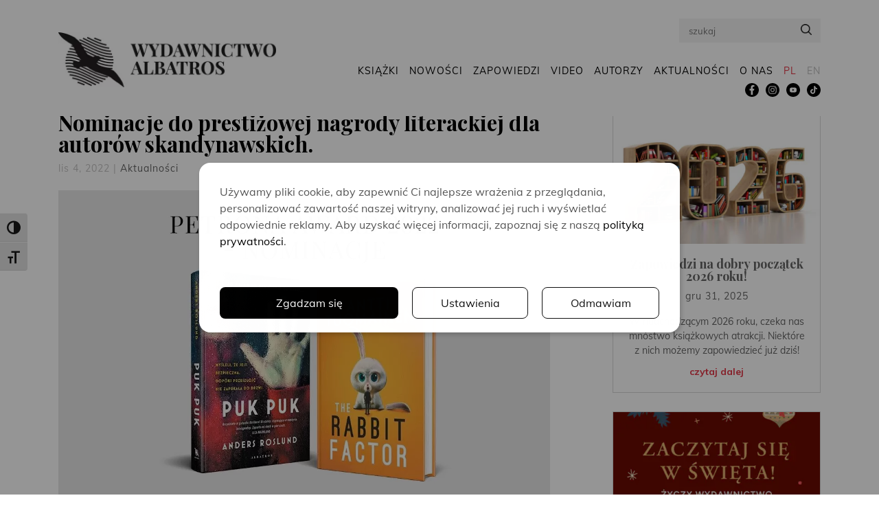

--- FILE ---
content_type: text/html; charset=UTF-8
request_url: https://www.wydawnictwoalbatros.com/nominacje-do-prestizowej-nagrody-literackiej-dla-autorow-skandynawskich/
body_size: 29243
content:

<!doctype html>
<html lang="pl-PL">
<head>
    <meta charset="UTF-8">
    <meta http-equiv="x-ua-compatible" content="ie=edge">
    <meta name="viewport" content="width=device-width, initial-scale=1, minimum-scale=1.0">

	<!--noptimize--><script id='fp_data_js' class="fupi_no_defer" type="text/javascript" data-no-defer="1" data-no-optimize="1" nowprocket>
			
			var FP = { 'fns' : {} },
				fp = {"loaded":[],"loading":[],"blocked_scripts":[],"waitlist":[],"actions":[],"observers":[],"tools":["ga41"],"vars":[],"notice":{"enabled":true,"display_notice":true,"priv_policy_update":1737551063,"blur_page":false,"scroll_lock":false,"hidden":[],"shown":[],"preselected_switches":[],"optin_switches":false,"privacy_url":"https:\/\/www.wydawnictwoalbatros.com\/polityka-prywatnosci\/","pp_id":3,"toggle_selector":".fupi_show_cookie_notice, .fp_show_cookie_notice","mode":"optin"},"main":{"track_current_user":true,"is_pro":false,"is_customizer":false,"debug":false,"url":"https:\/\/www.wydawnictwoalbatros.com\/wp-content\/plugins\/full-picture-analytics-cookie-notice\/","bot_list":"none","server_method":"rest","magic_keyword":"tracking"},"track":{"intersections":"-200px 0px -200px 0px","dblclck_time":300,"track_scroll_min":200,"track_scroll_time":5,"formsubm_trackdelay":3,"link_click_delay":false,"reset_timer_on_anchor":false,"track404":false,"redirect404_url":false,"use_mutation_observer":false},"ga41":{"id":"G-MDF4T8TQ1R","server_side":false}},
				fpdata = {"user":{"role":"Visitor","logged_in":false},"page_type":"Wpis","content_id":23612,"page_title":"Nominacje do presti\u017cowej nagrody literackiej dla autor\u00f3w skandynawskich.","page_id":23612,"published":"2022-11-04 16:50:23","author_name":"Agata Wi\u015bniewska","terms":[{"name":"Aktualno\u015bci","slug":"aktualnosci","parent":0,"taxonomy":"category"}]};fpdata.timezone = Intl.DateTimeFormat().resolvedOptions().timeZone;
fp.notice.vars = {};

(function (FP) {

	'use strict';

	var d = document,
		w = window;

	FP.getUrlParamByName = (name, url = false ) => {
		if ( ! url ) {
            url = window.location.search;
        } else {
            url = url.split('?')[1];
			if ( ! url ) return null;
        };
		// var match = RegExp('[?&]' + name + '=([^&]*)').exec(url);
		// return match && decodeURIComponent(match[1].replace(/\+/g, ' '));
		const queryString = url,
			urlParams = new URLSearchParams(queryString);
		return urlParams.get(name);
	};

	// BROKEN LINK TRACKING + REDIRECT TO A CUSTOM 404 PAGE
	if( fp.track.track404 && fpdata.page_type == "404" && ! FP.getUrlParamByName("broken_link_location") ){
		const location = fp.track.redirect404_url ? new URL( fp.track.redirect404_url ) : window.location;
		window.location = location + ( location.search ? "&" : "?" ) + "broken_link_location=" + ( document.referrer || "direct_traffic_or_unknown" ) + "&broken_link=" + window.location;
	}

	FP.setCookie = (name, value, days = 0, mins = 0, path = "/") => {
		var expires = "";
		if ( days > 0 || mins > 0 ) {
			var date = new Date();
			if (days > 0) {
				date.setTime(date.getTime() + days * 24 * 60 * 60 * 1000);
			} else {
				date.setTime(date.getTime() + mins * 60 * 1000);
			}
			expires = "; expires=" + date.toGMTString();
		};
		d.cookie = name + "=" + value + expires + "; path=" + path + "; sameSite=strict";
	};

	FP.readCookie = name => {
		var nameEQ = name + "=";
		var ca = d.cookie.split(';');
		for (var i = 0; i < ca.length; i++) {
			var c = ca[i];
			while (c.charAt(0) == ' ') {c = c.substring(1, c.length);}
			if (c.indexOf(nameEQ) == 0) return c.substring(nameEQ.length, c.length);
		};
		return null;
	};

	FP.nl2Arr = nl => nl ? [].slice.call(nl) : false;

	FP.findID = (e, c) => {
        if ( c === null ) return null;
        if ( !e ) return false;
        c = c || document;
        return c.getElementById(e);
    };

	FP.findAll = (e, c) => {
		if ( c === null ) return [];
		if ( ! e ) return false;
		c = c || document;
		return FP.nl2Arr(c.querySelectorAll(e));
	};
	
	FP.loadScript = scr_id => {
		
		let temp_script = FP.findID( scr_id + '_temp' ),
			new_script = document.createElement('script');

		new_script.innerHTML = temp_script.innerHTML;
		temp_script.parentNode.insertBefore(new_script, temp_script.nextSibling);
		temp_script.remove();

		fp.loaded.push( scr_id );
		if ( fp.main.debug ) console.log("[FP] 3rd party script loaded: " + scr_id);
	};

	FP.getRandomStr = ()=>{
		return ( Math.random() + 1 ).toString(36).substring(2);
	};

	FP.deleteCookie = name => { FP.setCookie(name, "", -1); };

    FP.getInner = function (vals, splitter = ".") {
        
        let args = Array.isArray(vals) ? vals : vals.split(splitter).map( arg => arg.trim() ),
            obj = window[args.shift()];

        for (var i = 0; i < args.length; i++) {
            var prop = args[i];
            if (! obj || ! obj.hasOwnProperty(prop)) return false;
            obj = obj[prop];
        };

        return obj;
    };

	FP.runFn = ( fn_name, args_arr ) => {
			
		let fn = FP.getInner( fn_name, "." );
		
		if ( fn ) {
			args_arr ? fn( ...args_arr ) : fn();
		} else {
			fp.waitlist[fn_name] = typeof args_arr === 'undefined' ? [] : args_arr;
		};
	};

	FP.enqueueFn = ( fn_name ) => {
		let fn = FP.getInner( fn_name, "." );
		if ( fp.waitlist[fn_name] ) fn( ...fp.waitlist[fn_name] );
	}

	FP.getScript = ( url, cb, attrs, type = 'script', fallback = false ) => {

		attrs = attrs || false;
		var s = "";

		if ( type == "img" ) {
			s = d.createElement('img');
			s.src = url;
		} else if ( type == "link" ) {
			s = d.createElement('link');
			s.href = url;
		} else {
			s = d.createElement('script')
			s.src = url;
			s.type = 'application/javascript';
		}

		s.onerror = ()=>{ 
			if ( fallback ) FP.getScript( fallback, cb, attrs, type );
		};

		if (attrs) {
			for (var key in attrs) {
				if ( key !== "/" ) s.setAttribute(key, attrs[key]);
			}
		}

		d.getElementsByTagName("head")[0].appendChild(s);
		if (cb) s.onload = cb;
	};

	FP.sendEvt = (evt_name, details_a) => {
        var details = details_a ? { 'detail' : details_a } : {},
            fp_event = new CustomEvent( evt_name, details );
        document.dispatchEvent(fp_event);
    };

	FP.prepareProduct = ( type, id, data ) => {
		
		if ( type !== "cart_item" ) fpdata.woo.products[id] = fpdata.woo.products[id] ? { ...fpdata.woo.products[id], ...data } : data;
		
		if ( type == 'single' || type == 'teaser' ) {

			// prepare products after all load
			if ( fp.vars.wooImpressTimeout ) clearTimeout( fp.vars.wooImpressTimeout );
			fp.vars.wooImpressTimeout = setTimeout( () => FP.runFn( "FP.fns.prepare_teaser_and_single" ), 200 );
		}
    };

	// Change the value of track_current_user to true if there is a cookie "fp_track_me"
	let track_me = FP.readCookie('fp_track_me');
	if ( track_me ) {
		fp.main.track_current_user = true;
	};

	// CHECK FOR BOT TRAFFIC
	// -- modified version of https://stackoverflow.com/a/65563155/7702522
	
	// BOT CHECK (instant)
	fpdata.is_robot = (() => {
		
		// SMALL list
		if ( fp.main.bot_list == "basic" ) {
			
			const robots = new RegExp([/bot/,/spider/,/crawl/,/APIs-Google/,/AdsBot/,/Googlebot/,/mediapartners/,/Google Favicon/,/FeedFetcher/,/Google-Read-Aloud/,/googleweblight/,/bingbot/,/yandex/,/baidu/,/duckduck/,/Yahoo Link Preview/,/ia_archiver/,/facebookexternalhit/,/pinterest\.combot/,/redditbot/,/slackbot/,/Twitterbot/,/WhatsApp/,/S[eE][mM]rushBot/].map((r) => r.source).join("|"),"i");

			return robots.test(navigator.userAgent);

		// BIG list
		} else if ( fp.main.bot_list == "big" ) {

			const robots = new RegExp([
				/Googlebot/, /AdsBot/, /Feedfetcher-Google/, /Mediapartners-Google/, /Mediapartners/, /APIs-Google/, 
				/Google-InspectionTool/, /Storebot-Google/, /GoogleOther/, /bingbot/, /Slurp/, /wget/, /LinkedInBot/, 
				/Python-urllib/, /python-requests/, /aiohttp/, /httpx/, /libwww-perl/, /httpunit/, /Nutch/, 
				/Go-http-client/, /phpcrawl/, /msnbot/, /jyxobot/, /FAST-WebCrawler/, /FAST Enterprise Crawler/, 
				/BIGLOTRON/, /Teoma/, /convera/, /seekbot/, /Gigabot/, /Gigablast/, /exabot/, /ia_archiver/, 
				/GingerCrawler/, /webmon/, /HTTrack/, /grub\.org/, /UsineNouvelleCrawler/, /antibot/, 
				/netresearchserver/, /speedy/, /fluffy/, /findlink/, /msrbot/, /panscient/, /yacybot/, /AISearchBot/, 
				/ips-agent/, /tagoobot/, /MJ12bot/, /woriobot/, /yanga/, /buzzbot/, /mlbot/, /yandex\.combots/, 
				/purebot/, /Linguee Bot/, /CyberPatrol/, /voilabot/, /Baiduspider/, /citeseerxbot/, /spbot/, 
				/twengabot/, /postrank/, /Turnitin/, /scribdbot/, /page2rss/, /sitebot/, /linkdex/, /Adidxbot/, 
				/ezooms/, /dotbot/, /Mail\.RU_Bot/, /discobot/, /heritrix/, /findthatfile/, /europarchive\.org/, 
				/NerdByNature\.Bot/, /sistrix crawler/, /Ahrefs/, /fuelbot/, /CrunchBot/, /IndeedBot/, 
				/mappydata/, /woobot/, /ZoominfoBot/, /PrivacyAwareBot/, /Multiviewbot/, /SWIMGBot/, /Grobbot/, 
				/eright/, /Apercite/, /semanticbot/, /Aboundex/, /domaincrawler/, /wbsearchbot/, /summify/, /CCBot/, 
				/edisterbot/, /SeznamBot/, /ec2linkfinder/, /gslfbot/, /aiHitBot/, /intelium_bot/, 
				/facebookexternalhit/, /Yeti/, /RetrevoPageAnalyzer/, /lb-spider/, /Sogou/, /lssbot/, /careerbot/, 
				/wotbox/, /wocbot/, /ichiro/, /DuckDuckBot/, /lssrocketcrawler/, /drupact/, /webcompanycrawler/, 
				/acoonbot/, /openindexspider/, /gnam gnam spider/, /web-archive-net\.com\.bot/, /backlinkcrawler/, 
				/coccoc/, /integromedb/, /content crawler spider/, /toplistbot/, /it2media-domain-crawler/, 
				/ip-web-crawler\.com/, /siteexplorer\.info/, /elisabot/, /proximic/, /changedetection/, /arabot/, 
				/WeSEE:Search/, /niki-bot/, /CrystalSemanticsBot/, /rogerbot/, /360Spider/, /psbot/, 
				/InterfaxScanBot/, /CC Metadata Scaper/, /g00g1e\.net/, /GrapeshotCrawler/, /urlappendbot/, 
				/brainobot/, /fr-crawler/, /binlar/, /SimpleCrawler/, /Twitterbot/, /cXensebot/, /smtbot/, 
				/bnf\.fr_bot/, /A6-Indexer/, /ADmantX/, /Facebot/, /OrangeBot/, /memorybot/, /AdvBot/, 
				/MegaIndex/, /SemanticScholarBot/, /ltx71/, /nerdybot/, /xovibot/, /BUbiNG/, /Qwantify/, 
				/archive\.org_bot/, /Applebot/, /TweetmemeBot/, /crawler4j/, /findxbot/, /SemrushBot/, 
				/yoozBot/, /lipperhey/, /Y!J/, /Domain Re-Animator Bot/, /AddThis/, /Screaming Frog SEO Spider/, 
				/MetaURI/, /Scrapy/, /Livelapbot/, /OpenHoseBot/, /CapsuleChecker/, /collection@infegy\.com/, 
				/IstellaBot/, /DeuSu/, /betaBot/, /Cliqzbot/, /MojeekBot/, /netEstate NE Crawler/, 
				/SafeSearch microdata crawler/, /Gluten Free Crawler/, /Sonic/, /Sysomos/, /Trove/, /deadlinkchecker/, 
				/Slack-ImgProxy/, /Embedly/, /RankActiveLinkBot/, /iskanie/, /SafeDNSBot/, /SkypeUriPreview/, 
				/Veoozbot/, /Slackbot/, /redditbot/, /datagnionbot/, /Google-Adwords-Instant/, /adbeat_bot/, 
				/WhatsApp/, /contxbot/, /pinterest\.combot/, /electricmonk/, /GarlikCrawler/, /BingPreview/, 
				/vebidoobot/, /FemtosearchBot/, /Yahoo Link Preview/, /MetaJobBot/, /DomainStatsBot/, /mindUpBot/, 
				/Daum/, /Jugendschutzprogramm-Crawler/, /Xenu Link Sleuth/, /Pcore-HTTP/, /moatbot/, /KosmioBot/, 
				/pingdom/, /AppInsights/, /PhantomJS/, /Gowikibot/, /PiplBot/, /Discordbot/, /TelegramBot/, 
				/Jetslide/, /newsharecounts/, /James BOT/, /Barkrowler/, /TinEye/, /SocialRankIOBot/, 
				/trendictionbot/, /Ocarinabot/, /epicbot/, /Primalbot/, /DuckDuckGo-Favicons-Bot/, /GnowitNewsbot/, 
				/Leikibot/, /LinkArchiver/, /YaK/, /PaperLiBot/, /Digg Deeper/, /dcrawl/, /Snacktory/, /AndersPinkBot/, 
				/Fyrebot/, /EveryoneSocialBot/, /Mediatoolkitbot/, /Luminator-robots/, /ExtLinksBot/, /SurveyBot/, 
				/NING/, /okhttp/, /Nuzzel/, /omgili/, /PocketParser/, /YisouSpider/, /um-LN/, /ToutiaoSpider/, 
				/MuckRack/, /Jamie's Spider/, /AHC/, /NetcraftSurveyAgent/, /Laserlikebot/, /^Apache-HttpClient/, 
				/AppEngine-Google/, /Jetty/, /Upflow/, /Thinklab/, /Traackr\.com/, /Twurly/, /Mastodon/, /http_get/, 
				/DnyzBot/, /botify/, /007ac9 Crawler/, /BehloolBot/, /BrandVerity/, /check_http/, /BDCbot/, 
				/ZumBot/, /EZID/, /ICC-Crawler/, /ArchiveBot/, /^LCC /, /filterdb\.iss\.netcrawler/, /BLP_bbot/, 
				/BomboraBot/, /Buck/, /Companybook-Crawler/, /Genieo/, /magpie-crawler/, /MeltwaterNews/,
				/Moreover/,/newspaper/,/ScoutJet/,/sentry/,/StorygizeBot/,/UptimeRobot/,/OutclicksBot/,
				/seoscanners/,/Hatena/,/Google Web Preview/,/MauiBot/,/AlphaBot/,/SBL-BOT/,/IAS crawler/,
				/adscanner/,/Netvibes/,/acapbot/,/Baidu-YunGuanCe/,/bitlybot/,/blogmuraBot/,/Bot\.AraTurka\.com/,
				/bot-pge\.chlooe\.com/,/BoxcarBot/,/BTWebClient/,/ContextAd Bot/,/Digincore bot/,/Disqus/,/Feedly/,
				/Fetch/,/Fever/,/Flamingo_SearchEngine/,/FlipboardProxy/,/g2reader-bot/,/G2 Web Services/,/imrbot/,
				/K7MLWCBot/,/Kemvibot/,/Landau-Media-Spider/,/linkapediabot/,/vkShare/,/Siteimprove\.com/,/BLEXBot/,
				/DareBoost/,/ZuperlistBot/,/Miniflux/,/Feedspot/,/Diffbot/,/SEOkicks/,/tracemyfile/,/Nimbostratus-Bot/,
				/zgrab/,/PR-CY\.RU/,/AdsTxtCrawler/,/Datafeedwatch/,/Zabbix/,/TangibleeBot/,/google-xrawler/,/axios/,
				/Amazon CloudFront/,/Pulsepoint/,/CloudFlare-AlwaysOnline/,/Google-Structured-Data-Testing-Tool/,
				/WordupInfoSearch/,/WebDataStats/,/HttpUrlConnection/,/Seekport Crawler/,/ZoomBot/,/VelenPublicWebCrawler/,
				/MoodleBot/,/jpg-newsbot/,/outbrain/,/W3C_Validator/,/Validator\.nu/,/W3C-checklink/,/W3C-mobileOK/,
				/W3C_I18n-Checker/,/FeedValidator/,/W3C_CSS_Validator/,/W3C_Unicorn/,/Google-PhysicalWeb/,/Blackboard/,
				/ICBot/,/BazQux/,/Twingly/,/Rivva/,/Experibot/,/awesomecrawler/,/Dataprovider\.com/,/GroupHigh/,
				/theoldreader\.com/,/AnyEvent/,/Uptimebot\.org/,/Nmap Scripting Engine/,/2ip\.ru/,/Clickagy/,
				/Caliperbot/,/MBCrawler/,/online-webceo-bot/,/B2B Bot/,/AddSearchBot/,/Google Favicon/,/HubSpot/,
				/Chrome-Lighthouse/,/HeadlessChrome/,/CheckMarkNetwork/,/www\.uptime\.com/,/Streamline3Bot/,/serpstatbot/,
				/MixnodeCache/,/^curl/,/SimpleScraper/,/RSSingBot/,/Jooblebot/,/fedoraplanet/,/Friendica/,/NextCloud/,
				/Tiny Tiny RSS/,/RegionStuttgartBot/,/Bytespider/,/Datanyze/,/Google-Site-Verification/,/TrendsmapResolver/,
				/tweetedtimes/,/NTENTbot/,/Gwene/,/SimplePie/,/SearchAtlas/,/Superfeedr/,/feedbot/,/UT-Dorkbot/,/Amazonbot/,
				/SerendeputyBot/,/Eyeotabot/,/officestorebot/,/Neticle Crawler/,/SurdotlyBot/,/LinkisBot/,/AwarioSmartBot/,
				/AwarioRssBot/,/RyteBot/,/FreeWebMonitoring SiteChecker/,/AspiegelBot/,/NAVER Blog Rssbot/,/zenback bot/,
				/SentiBot/,/Domains Project/,/Pandalytics/,/VKRobot/,/bidswitchbot/,/tigerbot/,/NIXStatsbot/,/Atom Feed Robot/,
				/curebot/,/PagePeeker/,/Vigil/,/rssbot/,/startmebot/,/JobboerseBot/,/seewithkids/,/NINJA bot/,/Cutbot/,
				/BublupBot/,/BrandONbot/,/RidderBot/,/Taboolabot/,/Dubbotbot/,/FindITAnswersbot/,/infoobot/,/Refindbot/,
				/BlogTraffic\d\.\d+ Feed-Fetcher/,/SeobilityBot/,/Cincraw/,/Dragonbot/,/VoluumDSP-content-bot/,/FreshRSS/,
				/BitBot/,/^PHP-Curl-Class/,/Google-Certificates-Bridge/,/centurybot/,/Viber/,/e\.ventures Investment Crawler/,
				/evc-batch/,/PetalBot/,/virustotal/,/(^| )PTST/,/minicrawler/,/Cookiebot/,/trovitBot/,/seostar\.co/,/IonCrawl/,
				/Uptime-Kuma/,/SeekportBot/,/FreshpingBot/,/Feedbin/,/CriteoBot/,/Snap URL Preview Service/,/Better Uptime Bot/,
				/RuxitSynthetic/,/Google-Read-Aloud/,/ValveSteam/,/OdklBot/,/GPTBot/,/ChatGPT-User/,/YandexRenderResourcesBot/,
				/LightspeedSystemsCrawler/,/ev-crawler/,/BitSightBot/,/woorankreview/,/Google-Safety/,/AwarioBot/,/DataForSeoBot/,
				/Linespider/,/WellKnownBot/,/A Patent Crawler/,/StractBot/,/search\.marginalia\.nu/,/YouBot/,/Nicecrawler/,/Neevabot/,
				/BrightEdge Crawler/,/SiteCheckerBotCrawler/,/TombaPublicWebCrawler/,/CrawlyProjectCrawler/,/KomodiaBot/,/KStandBot/,
				/CISPA Webcrawler/,/MTRobot/,/hyscore\.io/,/AlexandriaOrgBot/,/2ip bot/,/Yellowbrandprotectionbot/,/SEOlizer/,
				/vuhuvBot/,/INETDEX-BOT/,/Synapse/,/t3versionsBot/,/deepnoc/,/Cocolyzebot/,/hypestat/,/ReverseEngineeringBot/,
				/sempi\.tech/,/Iframely/,/MetaInspector/,/node-fetch/,/lkxscan/,/python-opengraph/,/OpenGraphCheck/,
				/developers\.google\.com\+websnippet/,/SenutoBot/,/MaCoCu/,/NewsBlur/,/inoreader/,/NetSystemsResearch/,/PageThing/,
				/WordPress/,/PhxBot/,/ImagesiftBot/,/Expanse/,/InternetMeasurement/,/^BW/,/GeedoBot/,/Audisto Crawler/,
				/PerplexityBot/,/claudebot/,/Monsidobot/,/GroupMeBot/].map((r) => r.source).join("|"),"i");

				return robots.test(navigator.userAgent);

		} else {
			return false;
		};
	})();

	// GENERATE A RANDOM STRING FOR VARIOUS USES
	fp.random = FP.getRandomStr(7);

	// SET INITIAL GTAG, GTM AND MS ADS STUFF

	// First, we set the dataLayers for GA, GAds and MS Ads

	window.dataLayer = window.dataLayer || [];
	window.gtag = function(){window.dataLayer.push(arguments);}
	window.uetq = window.uetq || [];
	
	// next, we set a separate GTM DataLayer if it has DL Protection enabled

	if ( fp.gtm ) {
		fp.gtm.datalayer = ! fp.gtm.datalayer || fp.gtm.datalayer == "default" ? "dataLayer" : "fupi_dataLayer";
		if ( fp.gtm.datalayer == "fupi_dataLayer" ){
			window[fp.gtm.datalayer] = window[fp.gtm.datalayer] || [];
			window.fupi_gtm_gtag = function(){window[fp.gtm.datalayer].push(arguments);} // gtag used for consents
		}
	};

	// UPDATE COOKIE DATA - fupi_cookies and fpdata.cookies

	let magic_keyw = FP.getUrlParamByName( fp.main.magic_keyword ),
		ga4_debug = FP.getUrlParamByName("ga4_debug"),
		cookies = FP.readCookie('fp_cookie');
	
	cookies = cookies ? JSON.parse(cookies) : false;

	fpdata.cookies = false;

	if ( magic_keyw && magic_keyw == 'off' ){

		var updated_cookies = { 'stats' : false, 'personalisation' : false, 'marketing' : false, 'disabled' : true };

		fp.main.track_current_user = false;
		FP.setCookie('fp_cookie', JSON.stringify(updated_cookies), 7300 );
		fpdata.cookies = updated_cookies;

	} else if ( ga4_debug ){

		if ( ga4_debug == 'on' ) {
			
			var updated_cookies = { 'stats' : true, 'personalisation' : true, 'marketing' : true, 'disabled' : false, 'ga4_debug' : 'on' };
	
			if ( cookies && cookies.pp_pub ) updated_cookies.pp_pub = cookies.pp_pub;
			if ( cookies && cookies.tools ) updated_cookies.tools = cookies.tools;
	
			FP.setCookie('fp_cookie', JSON.stringify(updated_cookies), 7300 );
			fpdata.cookies = updated_cookies;

		} else if ( ga4_debug == 'off' ) {
			var updated_cookies = { 'stats' : true, 'personalisation' : true, 'marketing' : true, 'disabled' : false };
	
			if ( cookies && cookies.pp_pub ) updated_cookies.pp_pub = cookies.pp_pub;
			if ( cookies && cookies.tools ) updated_cookies.tools = cookies.tools;
	
			FP.setCookie('fp_cookie', JSON.stringify(updated_cookies), 7300 );
			fpdata.cookies = updated_cookies;
		}

	} else if ( FP.getUrlParamByName("reset_cookies") || ( magic_keyw && ( magic_keyw == 'reset' || magic_keyw == 'on' ) ) ){

		FP.deleteCookie('fp_cookie');

	} else {

		var changed = false;

		if ( cookies ) {
			if ( cookies.disabled ) {

				var updated_cookies = { 'stats' : false, 'personalisation' : false, 'marketing' : false, 'disabled' : true };
				
				fp.main.track_current_user = false;
				FP.setCookie('fp_cookie', JSON.stringify(updated_cookies), 7300 );
				fpdata.cookies = updated_cookies;

			} else if ( fp.notice ) {

				// ask for consent again

				if ( ! fp.notice.dont_ask_again ) {

					if ( fp.notice.priv_policy_update ) {
						if ( ! cookies.pp_pub || cookies.pp_pub != fp.notice.priv_policy_update ) changed = true;
					}
					
					if ( fp.tools ){
						if ( ! cookies.tools || ! fp.tools.every( id => cookies.tools.includes(id) ) ) changed = true;
					}
				}
		
				if ( changed ) {
					FP.deleteCookie('fp_cookie');
				} else {
					fpdata.cookies = cookies;
					if ( fpdata.cookies.disabled ) fp.main.track_current_user = false;
				}
			}
		}
	}

	//
	// CONSENT BANNER 
	//
	
	if ( fp.main.track_current_user && ! fp.main.is_customizer && fp.notice.enabled && ! fpdata.cookies && fp.notice.display_notice ) {
		
		// BLUR BACKGROUND
		if ( fp.notice.blur_page ) {
			document.getElementsByTagName( 'html' )[0].classList.add('fupi_blur');
		}
		
		// LOCK PAGESCROLL
		if ( fp.notice.scroll_lock ) {
			document.getElementsByTagName( 'html' )[0].classList.add('fupi_scroll_lock');
		}
	}

	FP.updateConsents = () => {

		if ( fp.vars.use_other_cmp ) return;

		if ( fp.main.debug ) console.log('[FP] Updating consents');
		
		// if the user made a choice in the past
		if ( fpdata.cookies ){
			fpdata.consents = {
				'can_track_stats' : fpdata.cookies.stats || false,
				'can_track_pers' : fpdata.cookies.personalisation || false,
				'can_track_market' : fpdata.cookies.marketing || false,
			};

		// if no choice was made in the past
		} else {
			
			// deny all if consent banner is in optin mode
			if ( fp.notice.enabled && fp.notice.mode == "optin" ) {
				fpdata.consents = {
					'can_track_stats' : false,
					'can_track_pers' : false,
					'can_track_market' : false,
				}
			
			// agree to all if consent banner is disabled or we are in optout or notification mode
			} else {
			 	fpdata.consents = {
					'can_track_stats' : true,
					'can_track_pers' : true,
					'can_track_market' : true,
				}
			}
		}

		if ( ! fp.main.is_customizer ) {

			// set MS Ads consent
			
			window.uetq.push( "consent", "default", {
				"ad_storage": "denied"
			});
			
			if ( fpdata.cookies ){
				if ( fpdata.cookies.stats && fpdata.cookies.marketing ) {
					window.uetq.push( "consent", "update", {
						"ad_storage": "granted"
					});
				}
			} else {
				if ( ! ( fp.notice.enabled && fp.notice.mode == "optin" ) ) {
					window.uetq.push( "consent", "update", {
						"ad_storage": "granted"
					});
				}
			}
			
			// Set GTAG consents

			["gtag", "fupi_gtm_gtag"].forEach( tag_name => {

				if ( tag_name == "fupi_gtm_gtag" && ! window.fupi_gtm_gtag ) return;

				// set defaults to denied

				window[tag_name]("consent", "default", {
					"ad_storage": "denied",
					"ad_user_data" : "denied",
					"ad_personalization" : "denied",
					"analytics_storage": "denied",
					"personalization_storage": "denied",
					"functionality_storage": "denied",
					"security_storage": "granted",
				});

				// update if the user made a choice in the past
				if ( fpdata.cookies ){
					
					window[tag_name]("consent", "update", {
						"ad_storage": fpdata.cookies.marketing ? "granted" : "denied",
						"ad_user_data" : fpdata.cookies.marketing ? "granted" : "denied",
						"ad_personalization" : fpdata.cookies.marketing ? "granted" : "denied",
						"analytics_storage": fpdata.cookies.stats ? "granted" : "denied",
						"personalization_storage": fpdata.cookies.personalisation ? "granted" : "denied",
						"functionality_storage": fpdata.cookies.personalisation ? "granted" : "denied",
						"security_storage": "granted",
					});
					
					if ( fp.main.debug ) console.log("[FP] Google consents set to user choices");
				
				// if no choice was made in the past
				} else {
					
					// agree to all if consent banner is disabled or is in optout or notification mode
					if ( ! ( fp.notice.enabled && fp.notice.mode == "optin" ) ) {
						
						window[tag_name]("consent", "update", {
							"ad_storage": "granted",
							"ad_user_data" : "granted",
							"ad_personalization" : "granted",
							"analytics_storage": "granted",
							"personalization_storage": "granted",
							"functionality_storage": "granted",
							"security_storage": "granted",
						});
					
						if ( fp.main.debug ) console.log("[FP] All Google consents granted");
					};
				}
			} );
			
			// we set URL Passthrough for standard GTAG
			if ( fp?.gtag?.url_passthrough && fp.notice.enabled && ( fp.notice.mode == "optin" || fp.notice.mode == "optout" ) ) {
				window.gtag("set", "url_passthrough", true);
			};
		}
    }
	
	let uses_geo = false;

	FP.postToServer = ( event_data_a, cb = false ) => {

		if ( fpdata.is_robot ) return;
		if ( fp.main.debug ) console.log( "[FP] Posting to server", event_data_a );

		let fetch_url = fp.main.server_method == "rest" ? "/index.php?rest_route=/fupi/v1/sender" : "/wp-admin/admin-ajax.php?action=fupi_ajax";

		if ( fp.main.debug || event_data_a[0][0] == 'cdb') {
		
			fetch( fetch_url, {
				method: "POST",
				body: JSON.stringify( event_data_a ),
				credentials: 'same-origin',
				headers: {
					"Content-type": "application/json; charset=UTF-8",
					// "X-WP-Nonce": fp_nonce
				}
			})
			.then((response) => response.json())
			.then((json) => {
				if ( cb ) { 
					cb(json);
				} else {
					console.log( "[FP] Server response", json);
				}
			});

		} else {

			fetch( fetch_url, {
				method: "POST",
				credentials: 'same-origin',
				body: JSON.stringify( event_data_a ),
				headers: {
					"Content-type": "application/json; charset=UTF-8",
					// "X-WP-Nonce": fp_nonce
				}
			});
		}
	};

	if ( ! uses_geo ) {
		fpdata.country = 'unknown';
		FP.updateConsents();
		fp.ready = true;
	}

})(FP);</script><!--/noptimize--><meta name='robots' content='index, follow, max-image-preview:large, max-snippet:-1, max-video-preview:-1' />

	<!-- This site is optimized with the Yoast SEO plugin v26.7 - https://yoast.com/wordpress/plugins/seo/ -->
	<title>Nominacje do prestiżowej nagrody literackiej dla autorów skandynawskich. - Wydawnictwo Albatros</title>
	<link rel="canonical" href="https://www.wydawnictwoalbatros.com/nominacje-do-prestizowej-nagrody-literackiej-dla-autorow-skandynawskich/" />
	<meta property="og:locale" content="pl_PL" />
	<meta property="og:type" content="article" />
	<meta property="og:title" content="Nominacje do prestiżowej nagrody literackiej dla autorów skandynawskich. - Wydawnictwo Albatros" />
	<meta property="og:description" content="Antti Tuomainen i Anders Roslund kandydatami do PETRONA AWARD 2022." />
	<meta property="og:url" content="https://www.wydawnictwoalbatros.com/nominacje-do-prestizowej-nagrody-literackiej-dla-autorow-skandynawskich/" />
	<meta property="og:site_name" content="Wydawnictwo Albatros" />
	<meta property="article:published_time" content="2022-11-04T15:50:23+00:00" />
	<meta property="article:modified_time" content="2022-11-04T16:15:12+00:00" />
	<meta property="og:image" content="https://www.wydawnictwoalbatros.com/wp-content/uploads/2022/11/Petrona-Award.jpg" />
	<meta property="og:image:width" content="1080" />
	<meta property="og:image:height" content="675" />
	<meta property="og:image:type" content="image/jpeg" />
	<meta name="author" content="Agata Wiśniewska" />
	<meta name="twitter:card" content="summary_large_image" />
	<meta name="twitter:label1" content="Napisane przez" />
	<meta name="twitter:data1" content="Agata Wiśniewska" />
	<meta name="twitter:label2" content="Szacowany czas czytania" />
	<meta name="twitter:data2" content="3 minuty" />
	<script type="application/ld+json" class="yoast-schema-graph">{"@context":"https://schema.org","@graph":[{"@type":"Article","@id":"https://www.wydawnictwoalbatros.com/nominacje-do-prestizowej-nagrody-literackiej-dla-autorow-skandynawskich/#article","isPartOf":{"@id":"https://www.wydawnictwoalbatros.com/nominacje-do-prestizowej-nagrody-literackiej-dla-autorow-skandynawskich/"},"author":{"name":"Agata Wiśniewska","@id":"https://www.wydawnictwoalbatros.com/#/schema/person/92bfdf339547fc9861e727fe6947af8a"},"headline":"Nominacje do prestiżowej nagrody literackiej dla autorów skandynawskich.","datePublished":"2022-11-04T15:50:23+00:00","dateModified":"2022-11-04T16:15:12+00:00","mainEntityOfPage":{"@id":"https://www.wydawnictwoalbatros.com/nominacje-do-prestizowej-nagrody-literackiej-dla-autorow-skandynawskich/"},"wordCount":377,"image":{"@id":"https://www.wydawnictwoalbatros.com/nominacje-do-prestizowej-nagrody-literackiej-dla-autorow-skandynawskich/#primaryimage"},"thumbnailUrl":"https://www.wydawnictwoalbatros.com/wp-content/uploads/2022/11/Petrona-Award.jpg","articleSection":["Aktualności"],"inLanguage":"pl-PL"},{"@type":"WebPage","@id":"https://www.wydawnictwoalbatros.com/nominacje-do-prestizowej-nagrody-literackiej-dla-autorow-skandynawskich/","url":"https://www.wydawnictwoalbatros.com/nominacje-do-prestizowej-nagrody-literackiej-dla-autorow-skandynawskich/","name":"Nominacje do prestiżowej nagrody literackiej dla autorów skandynawskich. - Wydawnictwo Albatros","isPartOf":{"@id":"https://www.wydawnictwoalbatros.com/#website"},"primaryImageOfPage":{"@id":"https://www.wydawnictwoalbatros.com/nominacje-do-prestizowej-nagrody-literackiej-dla-autorow-skandynawskich/#primaryimage"},"image":{"@id":"https://www.wydawnictwoalbatros.com/nominacje-do-prestizowej-nagrody-literackiej-dla-autorow-skandynawskich/#primaryimage"},"thumbnailUrl":"https://www.wydawnictwoalbatros.com/wp-content/uploads/2022/11/Petrona-Award.jpg","datePublished":"2022-11-04T15:50:23+00:00","dateModified":"2022-11-04T16:15:12+00:00","author":{"@id":"https://www.wydawnictwoalbatros.com/#/schema/person/92bfdf339547fc9861e727fe6947af8a"},"breadcrumb":{"@id":"https://www.wydawnictwoalbatros.com/nominacje-do-prestizowej-nagrody-literackiej-dla-autorow-skandynawskich/#breadcrumb"},"inLanguage":"pl-PL","potentialAction":[{"@type":"ReadAction","target":["https://www.wydawnictwoalbatros.com/nominacje-do-prestizowej-nagrody-literackiej-dla-autorow-skandynawskich/"]}]},{"@type":"ImageObject","inLanguage":"pl-PL","@id":"https://www.wydawnictwoalbatros.com/nominacje-do-prestizowej-nagrody-literackiej-dla-autorow-skandynawskich/#primaryimage","url":"https://www.wydawnictwoalbatros.com/wp-content/uploads/2022/11/Petrona-Award.jpg","contentUrl":"https://www.wydawnictwoalbatros.com/wp-content/uploads/2022/11/Petrona-Award.jpg","width":1080,"height":675},{"@type":"BreadcrumbList","@id":"https://www.wydawnictwoalbatros.com/nominacje-do-prestizowej-nagrody-literackiej-dla-autorow-skandynawskich/#breadcrumb","itemListElement":[{"@type":"ListItem","position":1,"name":"Home","item":"https://www.wydawnictwoalbatros.com/"},{"@type":"ListItem","position":2,"name":"Nominacje do prestiżowej nagrody literackiej dla autorów skandynawskich."}]},{"@type":"WebSite","@id":"https://www.wydawnictwoalbatros.com/#website","url":"https://www.wydawnictwoalbatros.com/","name":"Wydawnictwo Albatros","description":"miłośnicy książek pełni pasji","potentialAction":[{"@type":"SearchAction","target":{"@type":"EntryPoint","urlTemplate":"https://www.wydawnictwoalbatros.com/?s={search_term_string}"},"query-input":{"@type":"PropertyValueSpecification","valueRequired":true,"valueName":"search_term_string"}}],"inLanguage":"pl-PL"},{"@type":"Person","@id":"https://www.wydawnictwoalbatros.com/#/schema/person/92bfdf339547fc9861e727fe6947af8a","name":"Agata Wiśniewska","image":{"@type":"ImageObject","inLanguage":"pl-PL","@id":"https://www.wydawnictwoalbatros.com/#/schema/person/image/","url":"https://secure.gravatar.com/avatar/69a78a97ad34b2cac36b204ff63874a00f550a50d9c588666c794622e9a5506a?s=96&d=mm&r=g","contentUrl":"https://secure.gravatar.com/avatar/69a78a97ad34b2cac36b204ff63874a00f550a50d9c588666c794622e9a5506a?s=96&d=mm&r=g","caption":"Agata Wiśniewska"},"url":"https://www.wydawnictwoalbatros.com/author/agata-wisniewska/"}]}</script>
	<!-- / Yoast SEO plugin. -->



<link rel="alternate" type="application/rss+xml" title="Wydawnictwo Albatros &raquo; Kanał z wpisami" href="https://www.wydawnictwoalbatros.com/feed/" />
<link rel="alternate" title="oEmbed (JSON)" type="application/json+oembed" href="https://www.wydawnictwoalbatros.com/wp-json/oembed/1.0/embed?url=https%3A%2F%2Fwww.wydawnictwoalbatros.com%2Fnominacje-do-prestizowej-nagrody-literackiej-dla-autorow-skandynawskich%2F" />
<link rel="alternate" title="oEmbed (XML)" type="text/xml+oembed" href="https://www.wydawnictwoalbatros.com/wp-json/oembed/1.0/embed?url=https%3A%2F%2Fwww.wydawnictwoalbatros.com%2Fnominacje-do-prestizowej-nagrody-literackiej-dla-autorow-skandynawskich%2F&#038;format=xml" />
<meta content="Custom Theme v." name="generator"/><link rel='stylesheet' id='sbi_styles-css' href='https://www.wydawnictwoalbatros.com/wp-content/plugins/instagram-feed/css/sbi-styles.min.css?ver=6.10.0' type='text/css' media='all' />
<style id='wp-emoji-styles-inline-css' type='text/css'>

	img.wp-smiley, img.emoji {
		display: inline !important;
		border: none !important;
		box-shadow: none !important;
		height: 1em !important;
		width: 1em !important;
		margin: 0 0.07em !important;
		vertical-align: -0.1em !important;
		background: none !important;
		padding: 0 !important;
	}
/*# sourceURL=wp-emoji-styles-inline-css */
</style>
<link rel='stylesheet' id='wp-block-library-css' href='https://www.wydawnictwoalbatros.com/wp-includes/css/dist/block-library/style.min.css?ver=6.9' type='text/css' media='all' />
<style id='global-styles-inline-css' type='text/css'>
:root{--wp--preset--aspect-ratio--square: 1;--wp--preset--aspect-ratio--4-3: 4/3;--wp--preset--aspect-ratio--3-4: 3/4;--wp--preset--aspect-ratio--3-2: 3/2;--wp--preset--aspect-ratio--2-3: 2/3;--wp--preset--aspect-ratio--16-9: 16/9;--wp--preset--aspect-ratio--9-16: 9/16;--wp--preset--color--black: #000000;--wp--preset--color--cyan-bluish-gray: #abb8c3;--wp--preset--color--white: #ffffff;--wp--preset--color--pale-pink: #f78da7;--wp--preset--color--vivid-red: #cf2e2e;--wp--preset--color--luminous-vivid-orange: #ff6900;--wp--preset--color--luminous-vivid-amber: #fcb900;--wp--preset--color--light-green-cyan: #7bdcb5;--wp--preset--color--vivid-green-cyan: #00d084;--wp--preset--color--pale-cyan-blue: #8ed1fc;--wp--preset--color--vivid-cyan-blue: #0693e3;--wp--preset--color--vivid-purple: #9b51e0;--wp--preset--gradient--vivid-cyan-blue-to-vivid-purple: linear-gradient(135deg,rgb(6,147,227) 0%,rgb(155,81,224) 100%);--wp--preset--gradient--light-green-cyan-to-vivid-green-cyan: linear-gradient(135deg,rgb(122,220,180) 0%,rgb(0,208,130) 100%);--wp--preset--gradient--luminous-vivid-amber-to-luminous-vivid-orange: linear-gradient(135deg,rgb(252,185,0) 0%,rgb(255,105,0) 100%);--wp--preset--gradient--luminous-vivid-orange-to-vivid-red: linear-gradient(135deg,rgb(255,105,0) 0%,rgb(207,46,46) 100%);--wp--preset--gradient--very-light-gray-to-cyan-bluish-gray: linear-gradient(135deg,rgb(238,238,238) 0%,rgb(169,184,195) 100%);--wp--preset--gradient--cool-to-warm-spectrum: linear-gradient(135deg,rgb(74,234,220) 0%,rgb(151,120,209) 20%,rgb(207,42,186) 40%,rgb(238,44,130) 60%,rgb(251,105,98) 80%,rgb(254,248,76) 100%);--wp--preset--gradient--blush-light-purple: linear-gradient(135deg,rgb(255,206,236) 0%,rgb(152,150,240) 100%);--wp--preset--gradient--blush-bordeaux: linear-gradient(135deg,rgb(254,205,165) 0%,rgb(254,45,45) 50%,rgb(107,0,62) 100%);--wp--preset--gradient--luminous-dusk: linear-gradient(135deg,rgb(255,203,112) 0%,rgb(199,81,192) 50%,rgb(65,88,208) 100%);--wp--preset--gradient--pale-ocean: linear-gradient(135deg,rgb(255,245,203) 0%,rgb(182,227,212) 50%,rgb(51,167,181) 100%);--wp--preset--gradient--electric-grass: linear-gradient(135deg,rgb(202,248,128) 0%,rgb(113,206,126) 100%);--wp--preset--gradient--midnight: linear-gradient(135deg,rgb(2,3,129) 0%,rgb(40,116,252) 100%);--wp--preset--font-size--small: 13px;--wp--preset--font-size--medium: 20px;--wp--preset--font-size--large: 36px;--wp--preset--font-size--x-large: 42px;--wp--preset--spacing--20: 0.44rem;--wp--preset--spacing--30: 0.67rem;--wp--preset--spacing--40: 1rem;--wp--preset--spacing--50: 1.5rem;--wp--preset--spacing--60: 2.25rem;--wp--preset--spacing--70: 3.38rem;--wp--preset--spacing--80: 5.06rem;--wp--preset--shadow--natural: 6px 6px 9px rgba(0, 0, 0, 0.2);--wp--preset--shadow--deep: 12px 12px 50px rgba(0, 0, 0, 0.4);--wp--preset--shadow--sharp: 6px 6px 0px rgba(0, 0, 0, 0.2);--wp--preset--shadow--outlined: 6px 6px 0px -3px rgb(255, 255, 255), 6px 6px rgb(0, 0, 0);--wp--preset--shadow--crisp: 6px 6px 0px rgb(0, 0, 0);}:root { --wp--style--global--content-size: 823px;--wp--style--global--wide-size: 1080px; }:where(body) { margin: 0; }.wp-site-blocks > .alignleft { float: left; margin-right: 2em; }.wp-site-blocks > .alignright { float: right; margin-left: 2em; }.wp-site-blocks > .aligncenter { justify-content: center; margin-left: auto; margin-right: auto; }:where(.is-layout-flex){gap: 0.5em;}:where(.is-layout-grid){gap: 0.5em;}.is-layout-flow > .alignleft{float: left;margin-inline-start: 0;margin-inline-end: 2em;}.is-layout-flow > .alignright{float: right;margin-inline-start: 2em;margin-inline-end: 0;}.is-layout-flow > .aligncenter{margin-left: auto !important;margin-right: auto !important;}.is-layout-constrained > .alignleft{float: left;margin-inline-start: 0;margin-inline-end: 2em;}.is-layout-constrained > .alignright{float: right;margin-inline-start: 2em;margin-inline-end: 0;}.is-layout-constrained > .aligncenter{margin-left: auto !important;margin-right: auto !important;}.is-layout-constrained > :where(:not(.alignleft):not(.alignright):not(.alignfull)){max-width: var(--wp--style--global--content-size);margin-left: auto !important;margin-right: auto !important;}.is-layout-constrained > .alignwide{max-width: var(--wp--style--global--wide-size);}body .is-layout-flex{display: flex;}.is-layout-flex{flex-wrap: wrap;align-items: center;}.is-layout-flex > :is(*, div){margin: 0;}body .is-layout-grid{display: grid;}.is-layout-grid > :is(*, div){margin: 0;}body{padding-top: 0px;padding-right: 0px;padding-bottom: 0px;padding-left: 0px;}:root :where(.wp-element-button, .wp-block-button__link){background-color: #32373c;border-width: 0;color: #fff;font-family: inherit;font-size: inherit;font-style: inherit;font-weight: inherit;letter-spacing: inherit;line-height: inherit;padding-top: calc(0.667em + 2px);padding-right: calc(1.333em + 2px);padding-bottom: calc(0.667em + 2px);padding-left: calc(1.333em + 2px);text-decoration: none;text-transform: inherit;}.has-black-color{color: var(--wp--preset--color--black) !important;}.has-cyan-bluish-gray-color{color: var(--wp--preset--color--cyan-bluish-gray) !important;}.has-white-color{color: var(--wp--preset--color--white) !important;}.has-pale-pink-color{color: var(--wp--preset--color--pale-pink) !important;}.has-vivid-red-color{color: var(--wp--preset--color--vivid-red) !important;}.has-luminous-vivid-orange-color{color: var(--wp--preset--color--luminous-vivid-orange) !important;}.has-luminous-vivid-amber-color{color: var(--wp--preset--color--luminous-vivid-amber) !important;}.has-light-green-cyan-color{color: var(--wp--preset--color--light-green-cyan) !important;}.has-vivid-green-cyan-color{color: var(--wp--preset--color--vivid-green-cyan) !important;}.has-pale-cyan-blue-color{color: var(--wp--preset--color--pale-cyan-blue) !important;}.has-vivid-cyan-blue-color{color: var(--wp--preset--color--vivid-cyan-blue) !important;}.has-vivid-purple-color{color: var(--wp--preset--color--vivid-purple) !important;}.has-black-background-color{background-color: var(--wp--preset--color--black) !important;}.has-cyan-bluish-gray-background-color{background-color: var(--wp--preset--color--cyan-bluish-gray) !important;}.has-white-background-color{background-color: var(--wp--preset--color--white) !important;}.has-pale-pink-background-color{background-color: var(--wp--preset--color--pale-pink) !important;}.has-vivid-red-background-color{background-color: var(--wp--preset--color--vivid-red) !important;}.has-luminous-vivid-orange-background-color{background-color: var(--wp--preset--color--luminous-vivid-orange) !important;}.has-luminous-vivid-amber-background-color{background-color: var(--wp--preset--color--luminous-vivid-amber) !important;}.has-light-green-cyan-background-color{background-color: var(--wp--preset--color--light-green-cyan) !important;}.has-vivid-green-cyan-background-color{background-color: var(--wp--preset--color--vivid-green-cyan) !important;}.has-pale-cyan-blue-background-color{background-color: var(--wp--preset--color--pale-cyan-blue) !important;}.has-vivid-cyan-blue-background-color{background-color: var(--wp--preset--color--vivid-cyan-blue) !important;}.has-vivid-purple-background-color{background-color: var(--wp--preset--color--vivid-purple) !important;}.has-black-border-color{border-color: var(--wp--preset--color--black) !important;}.has-cyan-bluish-gray-border-color{border-color: var(--wp--preset--color--cyan-bluish-gray) !important;}.has-white-border-color{border-color: var(--wp--preset--color--white) !important;}.has-pale-pink-border-color{border-color: var(--wp--preset--color--pale-pink) !important;}.has-vivid-red-border-color{border-color: var(--wp--preset--color--vivid-red) !important;}.has-luminous-vivid-orange-border-color{border-color: var(--wp--preset--color--luminous-vivid-orange) !important;}.has-luminous-vivid-amber-border-color{border-color: var(--wp--preset--color--luminous-vivid-amber) !important;}.has-light-green-cyan-border-color{border-color: var(--wp--preset--color--light-green-cyan) !important;}.has-vivid-green-cyan-border-color{border-color: var(--wp--preset--color--vivid-green-cyan) !important;}.has-pale-cyan-blue-border-color{border-color: var(--wp--preset--color--pale-cyan-blue) !important;}.has-vivid-cyan-blue-border-color{border-color: var(--wp--preset--color--vivid-cyan-blue) !important;}.has-vivid-purple-border-color{border-color: var(--wp--preset--color--vivid-purple) !important;}.has-vivid-cyan-blue-to-vivid-purple-gradient-background{background: var(--wp--preset--gradient--vivid-cyan-blue-to-vivid-purple) !important;}.has-light-green-cyan-to-vivid-green-cyan-gradient-background{background: var(--wp--preset--gradient--light-green-cyan-to-vivid-green-cyan) !important;}.has-luminous-vivid-amber-to-luminous-vivid-orange-gradient-background{background: var(--wp--preset--gradient--luminous-vivid-amber-to-luminous-vivid-orange) !important;}.has-luminous-vivid-orange-to-vivid-red-gradient-background{background: var(--wp--preset--gradient--luminous-vivid-orange-to-vivid-red) !important;}.has-very-light-gray-to-cyan-bluish-gray-gradient-background{background: var(--wp--preset--gradient--very-light-gray-to-cyan-bluish-gray) !important;}.has-cool-to-warm-spectrum-gradient-background{background: var(--wp--preset--gradient--cool-to-warm-spectrum) !important;}.has-blush-light-purple-gradient-background{background: var(--wp--preset--gradient--blush-light-purple) !important;}.has-blush-bordeaux-gradient-background{background: var(--wp--preset--gradient--blush-bordeaux) !important;}.has-luminous-dusk-gradient-background{background: var(--wp--preset--gradient--luminous-dusk) !important;}.has-pale-ocean-gradient-background{background: var(--wp--preset--gradient--pale-ocean) !important;}.has-electric-grass-gradient-background{background: var(--wp--preset--gradient--electric-grass) !important;}.has-midnight-gradient-background{background: var(--wp--preset--gradient--midnight) !important;}.has-small-font-size{font-size: var(--wp--preset--font-size--small) !important;}.has-medium-font-size{font-size: var(--wp--preset--font-size--medium) !important;}.has-large-font-size{font-size: var(--wp--preset--font-size--large) !important;}.has-x-large-font-size{font-size: var(--wp--preset--font-size--x-large) !important;}
/*# sourceURL=global-styles-inline-css */
</style>

<link rel='stylesheet' id='wp-components-css' href='https://www.wydawnictwoalbatros.com/wp-includes/css/dist/components/style.min.css?ver=6.9' type='text/css' media='all' />
<link rel='stylesheet' id='wp-preferences-css' href='https://www.wydawnictwoalbatros.com/wp-includes/css/dist/preferences/style.min.css?ver=6.9' type='text/css' media='all' />
<link rel='stylesheet' id='wp-block-editor-css' href='https://www.wydawnictwoalbatros.com/wp-includes/css/dist/block-editor/style.min.css?ver=6.9' type='text/css' media='all' />
<link rel='stylesheet' id='popup-maker-block-library-style-css' href='https://www.wydawnictwoalbatros.com/wp-content/plugins/popup-maker/dist/packages/block-library-style.css?ver=dbea705cfafe089d65f1' type='text/css' media='all' />
<link rel='stylesheet' id='fupi-consb-css' href='https://www.wydawnictwoalbatros.com/wp-content/plugins/full-picture-analytics-cookie-notice/public/modules/cook/css/fupi-consb.min.css?ver=9.4.2' type='text/css' media='all' />
<link rel='stylesheet' id='ui-font-css' href='https://www.wydawnictwoalbatros.com/wp-content/plugins/wp-accessibility/toolbar/fonts/css/a11y-toolbar.css?ver=2.2.6' type='text/css' media='all' />
<link rel='stylesheet' id='wpa-toolbar-css' href='https://www.wydawnictwoalbatros.com/wp-content/plugins/wp-accessibility/toolbar/css/a11y.css?ver=2.2.6' type='text/css' media='all' />
<link rel='stylesheet' id='ui-fontsize.css-css' href='https://www.wydawnictwoalbatros.com/wp-content/plugins/wp-accessibility/toolbar/css/a11y-fontsize.css?ver=2.2.6' type='text/css' media='all' />
<style id='ui-fontsize.css-inline-css' type='text/css'>
html { --wpa-font-size: clamp( 24px, 1.5rem, 36px ); --wpa-h1-size : clamp( 48px, 3rem, 72px ); --wpa-h2-size : clamp( 40px, 2.5rem, 60px ); --wpa-h3-size : clamp( 32px, 2rem, 48px ); --wpa-h4-size : clamp( 28px, 1.75rem, 42px ); --wpa-sub-list-size: 1.1em; --wpa-sub-sub-list-size: 1em; } 
/*# sourceURL=ui-fontsize.css-inline-css */
</style>
<link rel='stylesheet' id='wpa-style-css' href='https://www.wydawnictwoalbatros.com/wp-content/plugins/wp-accessibility/css/wpa-style.css?ver=2.2.6' type='text/css' media='all' />
<style id='wpa-style-inline-css' type='text/css'>
:root { --admin-bar-top : 7px; }
/*# sourceURL=wpa-style-inline-css */
</style>
<link rel="stylesheet" href="https://www.wydawnictwoalbatros.com/wp-content/cache/fonts/1/google-fonts/css/f/8/5/8d5f75bfbec6f6f9bb8bf9b0a43fc.css" data-wpr-hosted-gf-parameters="family=Open+Sans:300italic,400italic,600italic,700italic,800italic,400,300,600,700,800&subset=latin,latin-ext&display=swap"/>
<link rel='stylesheet' id='wp-pagenavi-css' href='https://www.wydawnictwoalbatros.com/wp-content/plugins/wp-pagenavi/pagenavi-css.css?ver=2.70' type='text/css' media='all' />
<link rel='stylesheet' id='popup-maker-site-css' href='//www.wydawnictwoalbatros.com/wp-content/uploads/pum/pum-site-styles.css?generated=1756714422&#038;ver=1.21.5' type='text/css' media='all' />
<link rel='stylesheet' id='divi-style-parent-css' href='https://www.wydawnictwoalbatros.com/wp-content/themes/Divi/style-static.min.css?ver=4.27.5' type='text/css' media='all' />
<link rel='stylesheet' id='styles-css' href='https://www.wydawnictwoalbatros.com/wp-content/themes/Divi-child/front/dist/styles.css?ver=6.9' type='text/css' media='all' />
<link rel='stylesheet' id='lightbox_css-css' href='https://www.wydawnictwoalbatros.com/wp-content/themes/Divi-child/css/lightbox.css?ver=1.1' type='text/css' media='all' />
<link rel='stylesheet' id='divi-style-pum-css' href='https://www.wydawnictwoalbatros.com/wp-content/themes/Divi-child/style.css?ver=4.27.5' type='text/css' media='all' />
<script data-no-defer="1" type="text/javascript" src="https://www.wydawnictwoalbatros.com/wp-content/plugins/full-picture-analytics-cookie-notice/public/common/fupi-helpers.js?ver=9.4.2" id="fupi-helpers-js-js"></script>
<script data-no-defer="1" type="text/javascript" src="https://www.wydawnictwoalbatros.com/wp-content/plugins/full-picture-analytics-cookie-notice/public/modules/gtools/fupi-gtg.js?ver=9.4.2" id="fupi-gtg-head-js-js"></script>
<script data-no-defer="1" type="text/javascript" src="https://www.wydawnictwoalbatros.com/wp-content/plugins/full-picture-analytics-cookie-notice/public/modules/cook/js/fupi-iframes.js?ver=9.4.2" id="fupi-iframes-js-js"></script>
<script type="text/javascript" src="https://www.wydawnictwoalbatros.com/wp-includes/js/jquery/jquery.min.js?ver=3.7.1" id="jquery-core-js"></script>
<script type="text/javascript" src="https://www.wydawnictwoalbatros.com/wp-includes/js/jquery/jquery-migrate.min.js?ver=3.4.1" id="jquery-migrate-js"></script>
<link rel="https://api.w.org/" href="https://www.wydawnictwoalbatros.com/wp-json/" /><link rel="alternate" title="JSON" type="application/json" href="https://www.wydawnictwoalbatros.com/wp-json/wp/v2/posts/23612" /><link rel="EditURI" type="application/rsd+xml" title="RSD" href="https://www.wydawnictwoalbatros.com/xmlrpc.php?rsd" />
<meta name="generator" content="WordPress 6.9" />
<link rel='shortlink' href='https://www.wydawnictwoalbatros.com/?p=23612' />
<script id="fupi_iframe_texts">let fupi_iframe_texts = {"iframe_caption_txt":"Ta zawarto\u015b\u0107 pochodzi z [[\u017ar\u00f3d\u0142o]]. Wy\u015bwietlaj\u0105c j\u0105, akceptujesz t\u0105 {{polityk\u0119 prywatno\u015bci}}.","iframe_btn_text":"Za\u0142aduj zawarto\u015b\u0107"};</script><meta name="generator" content="WPML ver:4.8.6 stt:1,41;" />
<meta name="viewport" content="width=device-width, initial-scale=1.0, maximum-scale=1.0, user-scalable=0" /><style class="wpcode-css-snippet">.book__desc-toggle {
	background: no-repeat;
	border: 0;
	color: #E43848;
	padding: 0;
	margin-top: 10px;
}
.book__desc-preview {
	margin-top: 30px;
}</style><link rel="stylesheet" href="https://www.wydawnictwoalbatros.com/wp-content/cache/fonts/1/google-fonts/css/e/b/9/3c46cb3cdd485cd07e45fbf1ad3a0.css" data-wpr-hosted-gf-parameters="family=Muli:wght@400;600;800&display=swap"/> 

<!-- Facebook Pixel Code -->

<script>

!function(f,b,e,v,n,t,s)

{if(f.fbq)return;n=f.fbq=function(){n.callMethod?

n.callMethod.apply(n,arguments):n.queue.push(arguments)};

if(!f._fbq)f._fbq=n;n.push=n;n.loaded=!0;n.version='2.0';

n.queue=[];t=b.createElement(e);t.async=!0;

t.src=v;s=b.getElementsByTagName(e)[0];

s.parentNode.insertBefore(t,s)}(window,document,'script',

'https://connect.facebook.net/en_US/fbevents.js');

fbq('init', '399492394024018'); 

fbq('track', 'PageView');

</script>

<noscript>

<img height="1" width="1" src="https://www.facebook.com/tr?id=399492394024018&amp;ev=PageView%0D%0A%0D%0A&amp;noscript=1">

</noscript>

<!-- End Facebook Pixel Code -->

<!-- MailerLite Universal -->
<script>
    (function(w,d,e,u,f,l,n){w[f]=w[f]||function(){(w[f].q=w[f].q||[])
    .push(arguments);},l=d.createElement(e),l.async=1,l.src=u,
    n=d.getElementsByTagName(e)[0],n.parentNode.insertBefore(l,n);})
    (window,document,'script','https://assets.mailerlite.com/js/universal.js','ml');
    ml('account', '1185909');
</script>
<!-- End MailerLite Universal --><link rel="icon" href="https://www.wydawnictwoalbatros.com/wp-content/uploads/2019/01/cropped-ALBATROS-fav-1-32x32.png" sizes="32x32" />
<link rel="icon" href="https://www.wydawnictwoalbatros.com/wp-content/uploads/2019/01/cropped-ALBATROS-fav-1-192x192.png" sizes="192x192" />
<link rel="apple-touch-icon" href="https://www.wydawnictwoalbatros.com/wp-content/uploads/2019/01/cropped-ALBATROS-fav-1-180x180.png" />
<meta name="msapplication-TileImage" content="https://www.wydawnictwoalbatros.com/wp-content/uploads/2019/01/cropped-ALBATROS-fav-1-270x270.png" />
<link rel="stylesheet" id="et-divi-customizer-global-cached-inline-styles" href="https://www.wydawnictwoalbatros.com/wp-content/et-cache/global/et-divi-customizer-global.min.css?ver=1767601940" />    <style>
        h2.book__author > a {
            color: #e43848;
            font-size: 24px;
            font-weight: 400;
            margin: 10px 0;
            line-height: 1;
        }
        div.book-slider__item{
            height:100%!important;
        }
        div.book-cover__image{
            border: 0!important;
        }
        .book-cover__author > a {
            font-size: 18px;
            letter-spacing: 2px;
            color: #ffffff;
            font-family: "Playfair Display";
        }
        .button-secondary {
            border: 1px solid #E43848;
            padding: 12px 15px;
            text-transform: uppercase;
            color: #E43848;
            background: #fff;
            border-radius: 0;
            font-family: Muli;
            font-size: 14px;
            font-weight: 700;
            letter-spacing: 2px;
        }
        .button-secondary:hover {
            background: #000;
            transition: 0.3s;
            color: #fff;
            border: 1px solid #000;
        }
        .mobile-visible {
            display: none;
        }

        .author-title {
            font-size: 18px;
            line-height: 36px;
            color: #000000;
            font-family: "Muli", serif;
            font-weight: 800;
            margin-top: -25px;
            text-align: center;
            text-transform: uppercase;
        }

        .about-us-banner {
            position: relative;
            padding-top: 35px;
            padding-bottom: 30px;
            padding-right: 125px;
            margin-right: 150px;
            margin-bottom: 85px;
        }

        .about-us-banner:before {
            content: '';
            position: absolute;
            top: 0;
            right: 0;
            width: 200%;
            height: 100%;
            background-color: #f6f3ed;
        }

        .about-us-banner h1 {
            font-size: 150px;
            letter-spacing: 11px;
            color: #000000;
            font-family: "Playfair Display";
            font-weight: 700;
            text-align: right;
            line-height: 120px;
        }

        .about-us-banner h1 span, .about-us-banner h3 span {
            display: block;
        }

        .about-us-banner h3 {
            font-size: 44px;
            letter-spacing: 4px;
            color: #000000;
            font-family: "Muli";
            font-weight: 400;
            text-align: right;
            padding-bottom: 0;
        }

        .about-us-banner p {
            font-size: 18px;
            line-height: 22px;
            color: #000000;
            font-family: "Muli";
            font-weight: 300;
        }

        .about-us-banner a {
            background: #E43848;
            color: #fff;
            padding: 18.5px 31px;
            font-size: 18px;
            display: inline-block;
            position: absolute;
            bottom: 30px;
            right: -90px;
        }

        .about-us-banner a:hover {
            background: #000;
        }

        .page-boooks__main--audiobook .book-cover__image-bg {
            padding-bottom: calc(100% - 25px);
        }


        .bestsellers.page-boooks__main--audiobook .row:not(.row-left),
        .bestsellers.page-boooks__main--audiobook .row:not(.row-left) > div {
            padding-left: 0 !important;
        }

        .bestsellers.page-boooks__main--audiobook .row:not(.row-right),
        .bestsellers.page-boooks__main--audiobook .row:not(.row-right) > div {
            padding-right: 0 !important;
        }

        .bestsellers.page-boooks__main--audiobook .book-cover {
            padding-top: 1px;
            margin-right: 0;
        }

        @media screen and (max-width: 1100px) {
            .about-us-banner {
                padding-right: 115px;
                margin-right: 130px;
            }
            .about-us-banner h1 {
                font-size: 130px;
                line-height: 100px;
            }
        }

        @media screen and (max-width: 992px) {
            .button-secondary {
                font-size: 12px;
                padding: 10px 12px;
            }
            .about-us-banner {
                margin-right: 0;
                padding-right: 15px;
            }
            .about-us-banner:before {
                right: -15px;
            }
            .about-us-banner a {
                position: relative;
                left: 50%;
                transform: translateX(-50%);
                bottom: initial;
                margin-top: 30px;
            }
            .about-us-banner h1 {
                font-size: 110px;
                line-height: 80px;
                letter-spacing: 8px;
            }
            .about-us-banner h3 {
                font-size: 35px;
                letter-spacing: 3px;
            }
        }

        @media screen and (max-width: 768px) {
            .mobile-visible {
                display: block;
            }
            .mobile-hidden {
                display: none;
            }
            .about-us-banner h1, .about-us-banner h3 {
                text-align: center;
            }
            .about-us-banner h1 {
                word-break: break-all;
                font-size: 80px;
            }
            .about-us-banner h3 {
                margin-bottom: 30px;
                margin-top: 10px;
                font-size: 30px;
            }
            .about-us-banner h1 span, .about-us-banner h3 span {
                display: inline;
            }
            .about-us-banner p {
                font-size: 16px;
            }
            .about-us-banner a {
                font-size: 14px;
                padding: 12px 25px;
            }
        }
    </style>
    <link rel="stylesheet" href="https://cdn.plyr.io/3.6.2/plyr.css" />
    <script src="https://cdn.plyr.io/3.6.2/plyr.js"></script>
								<script>
	
                                window.addEventListener('DOMContentLoaded',function(){
                                    var	playerra = new Plyr('#player_demo', {

                                        controls: [ 'play', 'progress', 'current-time',  'volume',  ]
                                    });
                                });



								</script>

<style>
			.plyr--audio .plyr__controls{
                background-color: #ebebeb;
                padding: 5px;
            }
            
            .plyr--audio .plyr__controls__item:first-child:hover{
                background-color: #e43848;
            }
            .plyr__time--current{
                margin-left: 15px !important;
            }
            .plyr--full-ui input[type=range]{
                color: #e43848 !important;
            }
            .plyr--audio .plyr__volume input{
                color: #e43848 !important;
            }
            .player-demo{
                margin: 20px 0 !important;
            }
            .player-demo__title{
                color: #e43848 !important;
                text-transform: uppercase;
                font-size: 14px;
                margin-bottom: 15px;
                display: block;
                display: flex;
                align-items: center;
            }

            .player-demo__title__icon{
                height: 20px;
                width: 25px;
            }
</style>
<link rel='stylesheet' id='so-css-Divi-css' href='https://www.wydawnictwoalbatros.com/wp-content/uploads/so-css/so-css-Divi.css?ver=1762429046' type='text/css' media='all' />
<link rel='stylesheet' id='mediaelement-css' href='https://www.wydawnictwoalbatros.com/wp-includes/js/mediaelement/mediaelementplayer-legacy.min.css?ver=4.2.17' type='text/css' media='all' />
<link rel='stylesheet' id='wp-mediaelement-css' href='https://www.wydawnictwoalbatros.com/wp-includes/js/mediaelement/wp-mediaelement.min.css?ver=6.9' type='text/css' media='all' />
<meta name="generator" content="WP Rocket 3.20.2" data-wpr-features="wpr_image_dimensions wpr_host_fonts_locally wpr_desktop" /></head>
<body class="wp-singular post-template-default single single-post postid-23612 single-format-standard wp-theme-Divi wp-child-theme-Divi-child et_button_no_icon et_pb_button_helper_class et_fixed_nav et_show_nav et_pb_show_title et_primary_nav_dropdown_animation_fade et_secondary_nav_dropdown_animation_fade et_header_style_left et_pb_footer_columns4 et_cover_background et_pb_gutter et_pb_gutters3 et_right_sidebar et_divi_theme et-db">
<ul></ul><header data-rocket-location-hash="9496dc44cbda5cdebb84f02bfc4ab41b" class="header">
    <div data-rocket-location-hash="6005da2017e5fd3302f88d75d9af55c2" class="container">
        <div data-rocket-location-hash="84ed4d5a10953f3955b9bcba2177f3bd" class="logo">
            <a href="https://www.wydawnictwoalbatros.com">
            <img width="320" height="80" id="" src="/wp-content/uploads/2019/01/wydawnictwo-albatros-logo-retina-1.jpg" alt="" title="" class="entered lazyloaded" data-lazy-src="https://www.wydawnictwoalbatros.com//wp-content/uploads/2019/01/wydawnictwo-albatros-logo-retina-1.jpg" data-ll-status="loaded">
            </a>
        </div>

        <div data-rocket-location-hash="3602d881c43850929d2d10e67c096770" id="mobile-menu-toggle">
            <div class="burger"><span></span><span></span><span></span></div>
        </div>

        <nav class="nav">
		<div class="zostan pl-lang"><a href="/autorzymowia/">#zostajewdomu #czytamksiążki</a></div>
		<div class="zostan en-lang"><a href="/en/authors-voice/">#stayhome #readbooks</a></div>
                            <form role="search" method="get" action="https://www.wydawnictwoalbatros.com/ksiazki/" class="search">
                    <input type="text" value="" name="s" id="s" placeholder="szukaj">
                    <button type="submit">
                        <img width="19" height="19" src="https://www.wydawnictwoalbatros.com/wp-content/themes/Divi-child/front/src/img/search.png" alt="Search">
                    </button>
                </form>
                        <div class="navbar">
				<ul id="menu-menu-glowne" class="navbar__menu menu"><li id="menu-item-1433" class="menu-item menu-item-type-post_type_archive menu-item-object-ksiazki menu-item-has-children menu-item-1433"><a href="https://www.wydawnictwoalbatros.com/ksiazki/">Książki</a>
<ul class="sub-menu">
	<li id="menu-item-7325" class="menu-item menu-item-type-taxonomy menu-item-object-kategorie menu-item-7325"><a href="https://www.wydawnictwoalbatros.com/kategorie/biografie-pamietniki/">Biografie / Pamiętniki</a></li>
	<li id="menu-item-7326" class="menu-item menu-item-type-taxonomy menu-item-object-kategorie menu-item-7326"><a href="https://www.wydawnictwoalbatros.com/kategorie/dla-dzieci-i-mlodziezy/">Dla dzieci i młodzieży</a></li>
	<li id="menu-item-7327" class="menu-item menu-item-type-taxonomy menu-item-object-kategorie menu-item-7327"><a href="https://www.wydawnictwoalbatros.com/kategorie/horror-fantastyka/">Horror / Fantastyka</a></li>
	<li id="menu-item-7328" class="menu-item menu-item-type-taxonomy menu-item-object-kategorie menu-item-7328"><a href="https://www.wydawnictwoalbatros.com/kategorie/kryminal-sensacja-thriller/">Kryminał / Sensacja / Thriller</a></li>
	<li id="menu-item-7329" class="menu-item menu-item-type-taxonomy menu-item-object-kategorie menu-item-7329"><a href="https://www.wydawnictwoalbatros.com/kategorie/literatura-faktu-poradniki-varia/">Literatura faktu / Poradniki / Varia</a></li>
	<li id="menu-item-7330" class="menu-item menu-item-type-taxonomy menu-item-object-kategorie menu-item-7330"><a href="https://www.wydawnictwoalbatros.com/kategorie/literatura-obyczajowa-romans/">Literatura obyczajowa / Romans</a></li>
	<li id="menu-item-7331" class="menu-item menu-item-type-taxonomy menu-item-object-kategorie menu-item-7331"><a href="https://www.wydawnictwoalbatros.com/kategorie/literatura-piekna/">Literatura piękna</a></li>
	<li id="menu-item-26436" class="menu-item menu-item-type-taxonomy menu-item-object-kategorie menu-item-26436"><a href="https://www.wydawnictwoalbatros.com/kategorie/young-adult/">Young Adult</a></li>
	<li id="menu-item-7421" class="menu-item menu-item-type-custom menu-item-object-custom menu-item-7421"><a href="/ksiazki/?type=audiobook">Audiobooki</a></li>
</ul>
</li>
<li id="menu-item-7374" class="menu-item menu-item-type-taxonomy menu-item-object-kategorie menu-item-7374"><a href="https://www.wydawnictwoalbatros.com/kategorie/nowosci/">Nowości</a></li>
<li id="menu-item-7375" class="menu-item menu-item-type-taxonomy menu-item-object-kategorie menu-item-7375"><a href="https://www.wydawnictwoalbatros.com/kategorie/zapowiedzi/">Zapowiedzi</a></li>
<li id="menu-item-16001" class="menu-item menu-item-type-post_type menu-item-object-page menu-item-16001"><a href="https://www.wydawnictwoalbatros.com/video/">Video</a></li>
<li id="menu-item-1470" class="menu-item menu-item-type-post_type_archive menu-item-object-autorzy menu-item-1470"><a href="https://www.wydawnictwoalbatros.com/autorzy/">Autorzy</a></li>
<li id="menu-item-3111" class="menu-item menu-item-type-post_type menu-item-object-page menu-item-3111"><a href="https://www.wydawnictwoalbatros.com/aktualnosci/">Aktualności</a></li>
<li id="menu-item-1439" class="menu-item menu-item-type-post_type menu-item-object-page menu-item-has-children menu-item-1439"><a href="https://www.wydawnictwoalbatros.com/o-wydawnictwie/">O nas</a>
<ul class="sub-menu">
	<li id="menu-item-4971" class="menu-item menu-item-type-post_type menu-item-object-page menu-item-4971"><a href="https://www.wydawnictwoalbatros.com/o-wydawnictwie/">O nas</a></li>
	<li id="menu-item-5545" class="menu-item menu-item-type-post_type menu-item-object-page menu-item-5545"><a href="https://www.wydawnictwoalbatros.com/30-lat-wydawnictwa/">30 lat wydawnictwa</a></li>
	<li id="menu-item-4671" class="menu-item menu-item-type-post_type menu-item-object-page menu-item-4671"><a href="https://www.wydawnictwoalbatros.com/zespol-wydawniczy/">Zespół</a></li>
	<li id="menu-item-4702" class="menu-item menu-item-type-post_type menu-item-object-page menu-item-4702"><a href="https://www.wydawnictwoalbatros.com/katalogi-wydawnicze/">Katalogi wydawnicze</a></li>
	<li id="menu-item-5349" class="menu-item menu-item-type-post_type menu-item-object-page menu-item-5349"><a href="https://www.wydawnictwoalbatros.com/andrzej-kurylowicz/">Andrzej Kuryłowicz – założyciel</a></li>
	<li id="menu-item-4701" class="menu-item menu-item-type-post_type menu-item-object-page menu-item-4701"><a href="https://www.wydawnictwoalbatros.com/nagrody-i-wyroznienia/">Nagrody i wyróżnienia</a></li>
	<li id="menu-item-5350" class="menu-item menu-item-type-post_type menu-item-object-page menu-item-5350"><a href="https://www.wydawnictwoalbatros.com/nagroda-im-jerzego-i-hanny-kurylowiczow/">Nagroda im. Jerzego i Hanny Kuryłowiczów</a></li>
	<li id="menu-item-11980" class="menu-item menu-item-type-post_type menu-item-object-page menu-item-11980"><a href="https://www.wydawnictwoalbatros.com/autorzymowia/">KAMPANIA SPOŁECZNA #AutorzyMówią</a></li>
	<li id="menu-item-1438" class="menu-item menu-item-type-post_type menu-item-object-page menu-item-1438"><a href="https://www.wydawnictwoalbatros.com/kontakt/">Kontakt</a></li>
</ul>
</li>
</ul><ul id="menu-menu-jezykowe" class="navbar__lang"><li id="menu-item-wpml-ls-4-pl" class="menu-item wpml-ls-slot-4 wpml-ls-item wpml-ls-item-pl wpml-ls-current-language wpml-ls-menu-item wpml-ls-first-item menu-item-type-wpml_ls_menu_item menu-item-object-wpml_ls_menu_item menu-item-wpml-ls-4-pl"><a href="https://www.wydawnictwoalbatros.com/nominacje-do-prestizowej-nagrody-literackiej-dla-autorow-skandynawskich/" role="menuitem"><span class="wpml-ls-native" lang="pl">PL</span></a></li>
<li id="menu-item-wpml-ls-4-en" class="menu-item wpml-ls-slot-4 wpml-ls-item wpml-ls-item-en wpml-ls-menu-item wpml-ls-last-item menu-item-type-wpml_ls_menu_item menu-item-object-wpml_ls_menu_item menu-item-wpml-ls-4-en"><a href="https://www.wydawnictwoalbatros.com/en/" title="Przełącz na EN" aria-label="Przełącz na EN" role="menuitem"><span class="wpml-ls-native" lang="en">EN</span></a></li>
</ul><ul id="menu-social-menu" class="navbar__socials"><li id="menu-item-1447" class="menu-item menu-item-type-custom menu-item-object-custom menu-item-1447"><a target="_blank" href="https://www.facebook.com/WydawnictwoAlbatros/"><img width="60" height="60" src="/wp-content/uploads/2022/10/Facebook_ikona_wydawnictwo.svg" alt="Facebook"></a></li>
<li id="menu-item-1448" class="menu-item menu-item-type-custom menu-item-object-custom menu-item-1448"><a target="_blank" href="https://www.instagram.com/wydawnictwoalbatros/?hl=pl"><img width="60" height="60" src="/wp-content/uploads/2022/10/Instagram_ikona_wydawnictwo.svg" alt="Instagram"></a></li>
<li id="menu-item-17790" class="menu-item menu-item-type-custom menu-item-object-custom menu-item-17790"><a target="_blank" href="https://www.youtube.com/channel/UCId7eURpAbSDipYomntb7-Q"><img width="60" height="60" src="/wp-content/uploads/2022/10/Youtube_ikona_wydawnictwo.svg" alt="Youtube"></a></li>
<li id="menu-item-23427" class="menu-item menu-item-type-custom menu-item-object-custom menu-item-23427"><a target="_blank" href="https://www.tiktok.com/@wydawnictwoalbatros"><img width="60" height="60" src="/wp-content/uploads/2022/10/TikTok_ikona_wydawnictwo.svg"></a></li>
</ul>            </div>
        </nav>
    </div>
</header>
<div data-rocket-location-hash="e9433f7b08e0648bf0e1cd8a5979ef5a" class="main-content">

<div data-rocket-location-hash="a4bdd32faf5614626d867ddc1e8bd7f9" id="main-content">
		<div data-rocket-location-hash="ca23f7c07336b7cf8c7766d2ffffc9d9" class="container">
		<div id="content-area" class="clearfix">
			<div id="left-area">
											<article id="post-23612" class="et_pb_post post-23612 post type-post status-publish format-standard has-post-thumbnail hentry category-aktualnosci">
											<div class="et_post_meta_wrapper">
							<h1 class="entry-title">Nominacje do prestiżowej nagrody literackiej dla autorów skandynawskich.</h1>

						<p class="post-meta"><span class="published">lis 4, 2022</span> | <a href="https://www.wydawnictwoalbatros.com/category/aktualnosci/" rel="category tag">Aktualności</a></p><img src="https://www.wydawnictwoalbatros.com/wp-content/uploads/2022/11/Petrona-Award-1080x675.jpg" alt="" class="" width="1080" height="675" srcset="https://www.wydawnictwoalbatros.com/wp-content/uploads/2022/11/Petrona-Award-1080x675.jpg 1080w, https://www.wydawnictwoalbatros.com/wp-content/uploads/2022/11/Petrona-Award-980x613.jpg 980w, https://www.wydawnictwoalbatros.com/wp-content/uploads/2022/11/Petrona-Award-480x300.jpg 480w" sizes="(min-width: 0px) and (max-width: 480px) 480px, (min-width: 481px) and (max-width: 980px) 980px, (min-width: 981px) 1080px, 100vw" />
												</div>
				
					<div class="entry-content">
					<p><strong><em>The Rabbit Factor</em></strong> <a href="https://www.wydawnictwoalbatros.com/autorzy/antti-tuomainen/"><strong>Anttiego Tuomainena</strong></a> (planowane wydanie w Polsce wiosną 2023 roku) oraz <a href="https://www.wydawnictwoalbatros.com/ksiazki/puk-puk/"><strong><em>Puk puk</em></strong></a> <a href="https://www.wydawnictwoalbatros.com/autorzy/anders-roslund/"><strong>Andersa Roslunda</strong></a> (książka ukazała się nakładem Wydawnictwa Albatros w czerwcu tego roku) znalazły się w gronie 12 znakomitych tytułów, nominowanych do prestiżowej nagrody <strong>Petrona Award 2022</strong> za <strong>najlepszą skandynawską powieść kryminalną</strong> wydaną w tłumaczeniu na język angielski na rynku brytyjskim!</p>
<p><img fetchpriority="high" decoding="async" class="alignnone wp-image-23615" src="https://www.wydawnictwoalbatros.com/wp-content/uploads/2022/11/Petrona-Award-2022-Longlist-1024x620.jpg" alt="" width="700" height="424" /></p>
<p><a href="https://www.wydawnictwoalbatros.com/autorzy/antti-tuomainen/"><strong>Antti Tuomainen</strong></a> jest już laureatem <strong>nagrody Petrona</strong> – otrzymał ją w 2020 r. za <a href="https://www.wydawnictwoalbatros.com/ksiazki/mala-syberia/"><strong><em>Małą Syberię</em></strong></a>. Jury, które zgodnie uznało jego powieść za wyjątkową i wyróżniającą się na tle pozostałych kandydatów, w uzasadnieniu określiło ją jako „komedię kryminalną napisaną w znakomitym stylu i z dużą dozą wrażliwości”. W 2020 roku, który wywrócił nasze życie do góry nogami, <a href="https://www.wydawnictwoalbatros.com/ksiazki/mala-syberia/"><strong><em>Mała Syberia</em></strong></a> – opowieść o pastorze, który w prowincjonalnym fińskim miasteczku zmaga się z osobistym i teologicznym kryzysem, a do tego zostaje wplątany w aferę kryminalną zapoczątkowaną spektakularnym upadkiem cennego meteorytu – okazała się być „książką idealną na nasze czasy”, celebrującą wytrwałość i hart ducha w nieustannych zmaganiach z trudami codzienności.</p>
<p><img decoding="async" class="alignnone wp-image-23619" src="https://www.wydawnictwoalbatros.com/wp-content/uploads/2022/11/LC_aktualnosci_Tuomainen_Mala_Syberia_04.jpg" alt="" width="700" height="525" srcset="https://www.wydawnictwoalbatros.com/wp-content/uploads/2022/11/LC_aktualnosci_Tuomainen_Mala_Syberia_04.jpg 700w, https://www.wydawnictwoalbatros.com/wp-content/uploads/2022/11/LC_aktualnosci_Tuomainen_Mala_Syberia_04-480x360.jpg 480w" sizes="(min-width: 0px) and (max-width: 480px) 480px, (min-width: 481px) 700px, 100vw" /></p>
<p><a href="https://www.wydawnictwoalbatros.com/autorzy/antti-tuomainen/"><strong>Antti Tuomainen</strong></a> to pierwszy pisarz z Finlandii, którego twórczość uhonorowano <strong>Petrona Award</strong>. Doskonałe tłumaczenie Davida Hackstona uchwyciło w <a href="https://www.wydawnictwoalbatros.com/ksiazki/mala-syberia/"><strong><em>Małej Syberii</em> </strong></a>obraz mroźnej odludnej  krainy i znakomicie oddało mroczny, a jednocześnie komiczny ton powieści, umiejętnie uwypuklając zdolności pisarskie jednego z najbardziej wszechstronnych i oryginalnych autorów kryminałów w Skandynawii. <a href="https://www.wydawnictwoalbatros.com/ksiazki/mala-syberia/"><strong><em>Mała Syberia</em></strong></a> została wydawana przez Orenda Books, jedno z wiodących niezależnych wydawnictw w Wielkiej Brytanii, konsekwentnie promujące zagraniczne kryminały tłumaczone na angielski z języków obcych.</p>
<p>Do <strong>nagrody Petrona</strong> zgłaszać można tłumaczenia powieści kryminalnych, napisanych przez autorów skandynawskich, lub których akcja osadzona jest w Skandynawii, opublikowane w Wielkiej Brytanii w poprzednim roku kalendarzowym.</p>
<p>Zwycięzcę tegorocznej edycji poznamy już 16 listopada.</p>
<p>* Warto przypomnieć, że<strong><em> The Rabbit Factor</em> <a href="https://www.wydawnictwoalbatros.com/autorzy/antti-tuomainen/">Anttiego Tuomainena</a></strong> to nie tylko kandydat do prestiżowej nagrody literackiej, ale też niecierpliwie wyczekiwany nowy film Amazon Studios, w którym główną rolę zagra gwiazdor serialowych hitów &#8222;The Office&#8221; i &#8222;The Morning Show&#8221; <strong>Steve Carell</strong>.</p>
					</div>
					<div class="et_post_meta_wrapper">
										</div>
				</article>

						</div>

				<div id="sidebar">
		<div id="custom_html-2" class="widget_text et_pb_widget widget_custom_html"><div class="textwidget custom-html-widget"><div class="et_pb_module et_pb_blog_0 et_pb_blog_grid_wrapper et_pb_bg_layout_light">
					<div class="et_pb_blog_grid clearfix ">
					
					
					
					
					<div class="et_pb_ajax_pagination_container">
						<div class="et_pb_salvattore_content" data-columns>
			<article id="post-39887" class="et_pb_post clearfix et_pb_blog_item_0_0 post-39887 post type-post status-publish format-standard has-post-thumbnail hentry category-aktualnosci category-bez-kategorii">

				<div class="et_pb_image_container"><a href="https://www.wydawnictwoalbatros.com/zapowiedzi-na-dobry-poczatek-2026-roku/" class="entry-featured-image-url"><img src="https://www.wydawnictwoalbatros.com/wp-content/uploads/2025/12/2026-1-400x250.png" alt="Zapowiedzi na dobry początek 2026 roku!" class="" srcset="https://www.wydawnictwoalbatros.com/wp-content/uploads/2025/12/2026-1.png 479w, https://www.wydawnictwoalbatros.com/wp-content/uploads/2025/12/2026-1-400x250.png 480w " sizes="(max-width:479px) 479px, 100vw "  width="400" height="250" /></a></div>
														<h2 class="entry-title">
													<a href="https://www.wydawnictwoalbatros.com/zapowiedzi-na-dobry-poczatek-2026-roku/">Zapowiedzi na dobry początek 2026 roku!</a>
											</h2>
				
					<p class="post-meta"><span class="published">gru 31, 2025</span></p><div class="post-content"><div class="post-content-inner"><p>W nadchodzącym 2026 roku, czeka nas mnóstwo książkowych atrakcji. Niektóre z nich możemy zapowiedzieć już dziś!</p>
</div><a href="https://www.wydawnictwoalbatros.com/zapowiedzi-na-dobry-poczatek-2026-roku/" class="more-link">czytaj dalej</a></div>			
			</article>
				
			<article id="post-39805" class="et_pb_post clearfix et_pb_blog_item_0_1 post-39805 post type-post status-publish format-standard has-post-thumbnail hentry category-aktualnosci">

				<div class="et_pb_image_container"><a href="https://www.wydawnictwoalbatros.com/zaczytaj-sie-w-swieta-zyczy-wydawnictwo-albatros%f0%9f%8e%84-2/" class="entry-featured-image-url"><img src="https://www.wydawnictwoalbatros.com/wp-content/uploads/2025/12/swieta-2025-www-m-1-400x250.jpg" alt="Zaczytaj się w Święta &#8211; życzy Wydawnictwo Albatros!🎄" class="" srcset="https://www.wydawnictwoalbatros.com/wp-content/uploads/2025/12/swieta-2025-www-m-1.jpg 479w, https://www.wydawnictwoalbatros.com/wp-content/uploads/2025/12/swieta-2025-www-m-1-400x250.jpg 480w " sizes="(max-width:479px) 479px, 100vw "  width="400" height="250" /></a></div>
														<h2 class="entry-title">
													<a href="https://www.wydawnictwoalbatros.com/zaczytaj-sie-w-swieta-zyczy-wydawnictwo-albatros%f0%9f%8e%84-2/">Zaczytaj się w Święta &#8211; życzy Wydawnictwo Albatros!🎄</a>
											</h2>
				
					<p class="post-meta"><span class="published">gru 19, 2025</span></p><div class="post-content"><div class="post-content-inner"><p>Drodzy Czytelnicy, przyjmijcie od nas najserdeczniejsze życzenia świąteczne. 🎁😉</p>
</div><a href="https://www.wydawnictwoalbatros.com/zaczytaj-sie-w-swieta-zyczy-wydawnictwo-albatros%f0%9f%8e%84-2/" class="more-link">czytaj dalej</a></div>			
			</article>
				
			<article id="post-38981" class="et_pb_post clearfix et_pb_blog_item_0_2 post-38981 post type-post status-publish format-standard has-post-thumbnail hentry category-aktualnosci">

				<div class="et_pb_image_container"><a href="https://www.wydawnictwoalbatros.com/zapraszamy-na-targi-ksiazki/" class="entry-featured-image-url"><img src="https://www.wydawnictwoalbatros.com/wp-content/uploads/2025/10/28.-Miedzynarodowe-Targi-Ksiazki-w-Krakowie-2-400x250.jpg" alt="Zapraszamy na Targi Książki!" class="" srcset="https://www.wydawnictwoalbatros.com/wp-content/uploads/2025/10/28.-Miedzynarodowe-Targi-Ksiazki-w-Krakowie-2.jpg 479w, https://www.wydawnictwoalbatros.com/wp-content/uploads/2025/10/28.-Miedzynarodowe-Targi-Ksiazki-w-Krakowie-2-400x250.jpg 480w " sizes="(max-width:479px) 479px, 100vw "  width="400" height="250" /></a></div>
														<h2 class="entry-title">
													<a href="https://www.wydawnictwoalbatros.com/zapraszamy-na-targi-ksiazki/">Zapraszamy na Targi Książki!</a>
											</h2>
				
					<p class="post-meta"><span class="published">paź 15, 2025</span></p><div class="post-content"><div class="post-content-inner"><p>Wydawnictwo Albatros na 28. Międzynarodowych Targach Książki w Krakowie</p>
</div><a href="https://www.wydawnictwoalbatros.com/zapraszamy-na-targi-ksiazki/" class="more-link">czytaj dalej</a></div>			
			</article>
				</div>
					</div>
					</div> 
				</div></div></div>	</div>
		</div>
	</div>
	</div>

</div>
<footer data-rocket-location-hash="ee1c68c64bb441e3cc9b1ab95e8571df" class="footer">
    <div data-rocket-location-hash="04b24f2a01e05ca636ff58e62299aa1e" class="container">
        <div data-rocket-location-hash="fb11adace3f41821f64a7ea46b7cd115" class="row footer-widgets">
            <div class="col-md-4">
                <div id="text-2" class="widget_text"><h2 class="widgettitle">INFORMACJE</h2>
			<div class="textwidget"><p><a href="/">Strona główna</a><br />
<a href="/aktualnosci/">Aktualności</a><br />
<a href="/katalogi-wydawnicze/">Katalog wydawniczy</a><br />
<a href="/polityka-prywatnosci/">Polityka prywatności</a><br />
<a href="/bezpieczenstwo-produktow/">Bezpieczeństwo produktów</a></p>
</div>
		</div>            </div>
            <div class="col-md-4">
	            <div id="text-3" class="widget_text"><h2 class="widgettitle">WYDAWNICTWO ALBATROS Sp. z o.o.</h2>
			<div class="textwidget"><p>Adres siedziby / do korespondencji:<br />
ul. Hlonda 2a/25<br />
02-972 Warszawa</p>
</div>
		</div>            </div>
            <div class="col-md-4">
	            <div id="text-4" class="widget_text"><h2 class="widgettitle">KONTAKT</h2>
			<div class="textwidget"><p><strong>TELEFONY:</strong><br />
Biuro: +48 (22) 251 22 72<br />
Redakcja: + 48 (22) 253 89 65</p>
<p><strong>MAIL:</strong> <a href="mailto:biuro@wydawnictwoalbatros.com">biuro@wydawnictwoalbatros.com</a></p>
</div>
		</div>            </div>
        </div>
    </div>
</footer>
<div data-rocket-location-hash="9cb0e06beb1cec3cd7e2d40947ace57f" class="copyrights">
    COPYRIGHTS <a href="https://www.wydawnictwoalbatros.com">WYDAWNICTWO ALBATROS</a>
    <br>CREATED BY <a href="https://2sides.pl/">2SIDES.PL</a>
</div>
<script type="speculationrules">
{"prefetch":[{"source":"document","where":{"and":[{"href_matches":"/*"},{"not":{"href_matches":["/wp-*.php","/wp-admin/*","/wp-content/uploads/*","/wp-content/*","/wp-content/plugins/*","/wp-content/themes/Divi-child/*","/wp-content/themes/Divi/*","/*\\?(.+)"]}},{"not":{"selector_matches":"a[rel~=\"nofollow\"]"}},{"not":{"selector_matches":".no-prefetch, .no-prefetch a"}}]},"eagerness":"conservative"}]}
</script>

<style id="fupi_cookie_css">
	body{
		--fupi-notice-panel-bg-color: #fff;
		--fupi-notice-panel-round-corners:  16px;
		--fupi-notice-panel-box-shadow: 2px 3px 7px rgba(0,0,0,.2);
		--fupi-notice-panel-border-width: 0px;
		--fupi-notice-panel-border-color: #ccc; 
		--fupi-notice-txt-color: #555;
		--fupi-notice-btn-gaps: default;
		--fupi-notice-p-size: 16px;
		--fupi-notice-p-size-mobile: 14px;
		--fupi-notice-h-color: #333;
		--fupi-notice-h-size: 20px;
		--fupi-notice-h-size-mobile: 20px;
		--fupi-notice-btn-round-corners:  8px;
		--fupi-notice-btn-txt-size: 16px;
		--fupi-notice-btn-txt-size-mobile: 14px;
		--fupi-notice-btn-bg-color: #dfdfdf;
		--fupi-notice-btn-bg-color-hover: #e9e9e9;
		--fupi-notice-btn-text-color: #111;
		--fupi-notice-btn-text-color-hover: #111;
		--fupi-notice-cta-bg-color: #222;
		--fupi-notice-cta-bg-color-hover: #555;
		--fupi-notice-cta-txt-color: #fff;
		--fupi-notice-cta-txt-color-hover: #fff;
		--fupi-notice-slider-color: #249dc1;
		--fupi-notice-necessary-slider-color: #68909b;
		--fupi-notice-slider-focus-shadow: 0 0 4px #249dc1;
		--fupi-notice-popup-panel-max-width: 700px;
		--fupi-notice-toggler-bg-color: #6190c6;
	}
</style>
<!-- WP Full Picture - Consent Banner & Analytics - START -->
<aside id="fupi_cookie_notice" class="fupi_hidden  fupi_notice_btn_large" style="display: none;" data-position="popup" data-position_inform="bottom" data-paddings="default" data-btn_gaps="default" data-btn_config="config_3" data-headlinetag="p">
	<div id="fupi_welcome_panel" class="fupi_panel fupi_hidden" role="dialog" aria-label="Baner zgody" aria-modal="true" aria-describedby="fupi_main_descr">
		<div class="fupi_inner">
			<div class="fupi_content">
				<p id="fupi_main_descr" class="fupi_cookietype_descr">Używamy pliki cookie, aby zapewnić Ci najlepsze wrażenia z przeglądania, personalizować zawartość naszej witryny, analizować jej ruch i wyświetlać odpowiednie reklamy. Aby uzyskać więcej informacji, zapoznaj się z naszą <a href="https://www.wydawnictwoalbatros.com/polityka-prywatnosci/">polityką prywatności</a>.</p>
			</div>
			<div class="fupi_buttons">
				<button type="button" id="fupi_agree_to_all_cookies_btn" data-classes="fupi_cta" class="fupi_cta "><span id="fupi_agree_text">Zgadzam się</span><span id="fupi_ok_text">Rozumiem</span></button>
				<button type="button" id="fupi_stats_only_btn" data-classes="fupi_button" class="fupi_button ">Zgadzam się tylko na statystyki</button>
				<button type="button" id="fupi_cookie_settings_btn" data-classes="fupi_button" class="fupi_button ">Ustawienia</button>
				<button type="button" id="fupi_decline_cookies_btn" data-classes="fupi_button" class="fupi_button ">Odmawiam</button>
				<button type="button" data-classes="fupi_button" class="fupi_close_banner_btn fupi_button fupi_hidden ">Zamknij</button>
			</div>
			<div class="fupi_consent_info fupi_hidden">
				<span class="fupi_consent_id"></span><br><span class="fupi_consent_date"></span>
			</div>
			<p class="fupi_poweredBy">Powered by <a class="fupi_poweredBy_link" href="https://wpfullpicture.com/?utm_source=usersite&utm_medium=poweredby&utm_campaign=free_link" rel="nofollow noopener">WP Full Picture </a></p>
		</div>
	</div><div id="fupi_settings_panel" class="fupi_panel fupi_fadeOutDown" role="dialog" aria-label="Ustawienia" aria-modal="true" aria-describedby="fupi_notice_settings_content">
			<div class="fupi_inner">
				<div id="fupi_notice_settings_content" class="fupi_content">
					<div id="fupi_necess_section" class="fupi_section fupi_hidden">
						<p id="fupi_necess_headline" class="fupi_headline fupi_hidden"></p>
						<label id="fupi_necess_switch" class="fupi_faux_switch fupi_hidden">
							<span class="fupi_faux_slider fupi_switch_slider_enabled" aria-hidden="true"></span>
						</label>
						<div id="fupi_necess_descr" class="fupi_cookietype_descr fupi_hidden"></div>
					</div>
					<div id="fupi_stats_section" class="fupi_section">
						<p id="fupi_stats_headline" class="fupi_headline">Statystyki</p>
						<label class="fupi_switch">
							<span class="fupi_srt">Statystyki</span>
							<input id="fupi_stats_agree" name="fupi_stats_agree" value="stats" type="checkbox" role="switch"/>
							<span class="fupi_switch_slider" aria-hidden="true"></span>
						</label>
						<div id="fupi_stats_descr" class="fupi_cookietype_descr">Chcę pomóc Ci ulepszyć tę witrynę, więc zgadzam się na zbieranie danych o moim korzystaniu z tej witryny.</div>
					</div>
					<div id="fupi_pers_section" class="fupi_section">
						<p id="fupi_pers_headline" class="fupi_headline">Personalizacja</p>
						<label class="fupi_switch">
							<span class="fupi_srt">Personalizacja</span>
							<input id="fupi_pers_agree" name="fupi_pers_agree" value="personalisation" type="checkbox" role="switch"/>
							<span class="fupi_switch_slider" aria-hidden="true"></span>
						</label>
						<div id="fupi_pers_descr" class="fupi_cookietype_descr">Chcę mieć jak najlepsze doświadczenia z korzystania z tej witryny, więc zgadzam się na zapisywanie moich wyborów, polecanie rzeczy, które mogą mi się spodobać i modyfikowanie witryny zgodnie z moimi upodobaniami</div>
					</div>
					<div id="fupi_market_section" class="fupi_section">
						<p id="fupi_market_headline" class="fupi_headline">Marketing</p>
						<label class="fupi_switch">
							<span class="fupi_srt">Marketing</span>
							<input id="fupi_marketing_agree" name="fupi_marketing_agree" value="marketing" type="checkbox" role="switch"/>
							<span class="fupi_switch_slider" aria-hidden="true"></span>
						</label>
						<div id="fupi_market_descr" class="fupi_cookietype_descr">Chcę widzieć reklamy z waszymi ofertami, kuponami i ekskluzywnymi zniżkami, a nie losowe reklamy od innych reklamodawców.</div>
					</div>
				</div>
				<div class="fupi_buttons">
					<button type="button" id="fupi_agree_to_selected_cookies_btn" data-classes="fupi_cta" class="fupi_cta ">Zgadzam się na wybrane</button>
					<button type="button" id="fupi_return_btn" data-classes="fupi_button" class="fupi_button ">Powrót</button>
					<button type="button" data-classes="fupi_button" class="fupi_close_banner_btn fupi_button fupi_hidden ">Zamknij</button>
				</div>
				<div class="fupi_consent_info fupi_hidden">
					<span class="fupi_consent_id"></span><br><span class="fupi_consent_date"></span>
				</div>
				<p class="fupi_poweredBy">Powered by <a class="fupi_poweredBy_link" href="https://wpfullpicture.com/?utm_source=usersite&utm_medium=poweredby&utm_campaign=free_link" rel="nofollow noopener">WP Full Picture </a></p>
			</div>
		</div></aside><!-- WP Full Picture - Consent Banner & Analytics - END --><div 
	id="pum-32342" 
	role="dialog" 
	aria-modal="false"
	class="pum pum-overlay pum-theme-25623 pum-theme-lightbox popmake-overlay pum-click-to-close click_open" 
	data-popmake="{&quot;id&quot;:32342,&quot;slug&quot;:&quot;newsletter-czytelnicy&quot;,&quot;theme_id&quot;:25623,&quot;cookies&quot;:[],&quot;triggers&quot;:[{&quot;type&quot;:&quot;click_open&quot;,&quot;settings&quot;:{&quot;extra_selectors&quot;:&quot;#news-czytelnicy&quot;}}],&quot;mobile_disabled&quot;:null,&quot;tablet_disabled&quot;:null,&quot;meta&quot;:{&quot;display&quot;:{&quot;stackable&quot;:false,&quot;overlay_disabled&quot;:false,&quot;scrollable_content&quot;:false,&quot;disable_reposition&quot;:false,&quot;size&quot;:&quot;medium&quot;,&quot;responsive_min_width&quot;:&quot;0%&quot;,&quot;responsive_min_width_unit&quot;:false,&quot;responsive_max_width&quot;:&quot;550px&quot;,&quot;responsive_max_width_unit&quot;:false,&quot;custom_width&quot;:&quot;640px&quot;,&quot;custom_width_unit&quot;:false,&quot;custom_height&quot;:&quot;380px&quot;,&quot;custom_height_unit&quot;:false,&quot;custom_height_auto&quot;:false,&quot;location&quot;:&quot;center top&quot;,&quot;position_from_trigger&quot;:false,&quot;position_top&quot;:&quot;100&quot;,&quot;position_left&quot;:&quot;0&quot;,&quot;position_bottom&quot;:&quot;0&quot;,&quot;position_right&quot;:&quot;0&quot;,&quot;position_fixed&quot;:false,&quot;animation_type&quot;:&quot;fade&quot;,&quot;animation_speed&quot;:&quot;350&quot;,&quot;animation_origin&quot;:&quot;center top&quot;,&quot;overlay_zindex&quot;:false,&quot;zindex&quot;:&quot;1999999999&quot;},&quot;close&quot;:{&quot;text&quot;:&quot;&quot;,&quot;button_delay&quot;:&quot;0&quot;,&quot;overlay_click&quot;:&quot;1&quot;,&quot;esc_press&quot;:&quot;1&quot;,&quot;f4_press&quot;:false},&quot;click_open&quot;:[]}}">

	<div data-rocket-location-hash="7c4e79676e7731cd9d764abf35fd6d0c" id="popmake-32342" class="pum-container popmake theme-25623 pum-responsive pum-responsive-medium responsive size-medium">

				
				
		
				<div data-rocket-location-hash="fe03d8d3c5d5bba48fff342267a435be" class="pum-content popmake-content" tabindex="0">
			<div class="ml-embedded" data-form="LOzDTS"></div>
		</div>

				
							<button type="button" class="pum-close popmake-close" aria-label="Zamknij">
			&times;			</button>
		
	</div>

</div>
<div 
	id="pum-32337" 
	role="dialog" 
	aria-modal="false"
	class="pum pum-overlay pum-theme-25623 pum-theme-lightbox popmake-overlay pum-click-to-close click_open" 
	data-popmake="{&quot;id&quot;:32337,&quot;slug&quot;:&quot;newsletter-biblioteki&quot;,&quot;theme_id&quot;:25623,&quot;cookies&quot;:[],&quot;triggers&quot;:[{&quot;type&quot;:&quot;click_open&quot;,&quot;settings&quot;:{&quot;cookie_name&quot;:&quot;&quot;,&quot;extra_selectors&quot;:&quot;#news-biblioteki&quot;}}],&quot;mobile_disabled&quot;:null,&quot;tablet_disabled&quot;:null,&quot;meta&quot;:{&quot;display&quot;:{&quot;stackable&quot;:false,&quot;overlay_disabled&quot;:false,&quot;scrollable_content&quot;:false,&quot;disable_reposition&quot;:false,&quot;size&quot;:&quot;medium&quot;,&quot;responsive_min_width&quot;:&quot;0%&quot;,&quot;responsive_min_width_unit&quot;:false,&quot;responsive_max_width&quot;:&quot;550px&quot;,&quot;responsive_max_width_unit&quot;:false,&quot;custom_width&quot;:&quot;640px&quot;,&quot;custom_width_unit&quot;:false,&quot;custom_height&quot;:&quot;380px&quot;,&quot;custom_height_unit&quot;:false,&quot;custom_height_auto&quot;:false,&quot;location&quot;:&quot;center top&quot;,&quot;position_from_trigger&quot;:false,&quot;position_top&quot;:&quot;100&quot;,&quot;position_left&quot;:&quot;0&quot;,&quot;position_bottom&quot;:&quot;0&quot;,&quot;position_right&quot;:&quot;0&quot;,&quot;position_fixed&quot;:false,&quot;animation_type&quot;:&quot;fade&quot;,&quot;animation_speed&quot;:&quot;350&quot;,&quot;animation_origin&quot;:&quot;center top&quot;,&quot;overlay_zindex&quot;:false,&quot;zindex&quot;:&quot;1999999999&quot;},&quot;close&quot;:{&quot;text&quot;:&quot;&quot;,&quot;button_delay&quot;:&quot;0&quot;,&quot;overlay_click&quot;:&quot;1&quot;,&quot;esc_press&quot;:&quot;1&quot;,&quot;f4_press&quot;:false},&quot;click_open&quot;:[]}}">

	<div data-rocket-location-hash="1395ff1e17e30b71f6f3e86cdc975e95" id="popmake-32337" class="pum-container popmake theme-25623 pum-responsive pum-responsive-medium responsive size-medium">

				
				
		
				<div data-rocket-location-hash="93ed08b3cb51397ed97d8865323c6318" class="pum-content popmake-content" tabindex="0">
			<div class="ml-embedded" data-form="dfoxvN"></div>
		</div>

				
							<button type="button" class="pum-close popmake-close" aria-label="Zamknij">
			&times;			</button>
		
	</div>

</div>
<!-- Instagram Feed JS -->
<script type="text/javascript">
var sbiajaxurl = "https://www.wydawnictwoalbatros.com/wp-admin/admin-ajax.php";
</script>
<script>document.addEventListener('DOMContentLoaded', function () {
    const toggleBtn = document.querySelector('.book__desc-toggle');
    const fullText = document.querySelector('.book__desc-full');

    if (toggleBtn && fullText) {
        toggleBtn.addEventListener('click', function () {
            fullText.style.display = 'block';
            toggleBtn.style.display = 'none';
        });
    }
});</script><script type="text/javascript">
 jQuery(document).ready(function() {
// Hide the div
jQuery('#reveal').hide();
jQuery('#reveal2').hide();
jQuery('.rv_button').click(function(e){
jQuery('#reveal2').hide();
e.preventDefault();jQuery("#reveal").slideToggle();
jQuery('.rv_button').toggleClass('opened closed');
});
jQuery('.rv_button2').click(function(e){
jQuery('#reveal').hide();
e.preventDefault();jQuery("#reveal2").slideToggle();
jQuery('.rv_button2').toggleClass('opened closed');
});
});
</script><script data-no-defer="1" type="text/javascript" src="https://www.wydawnictwoalbatros.com/wp-content/plugins/full-picture-analytics-cookie-notice/public/common/fupi-helpers-footer.js?ver=9.4.2" id="fupi-helpers-footer-js-js"></script>
<script data-no-defer="1" type="text/javascript" src="https://www.wydawnictwoalbatros.com/wp-content/plugins/full-picture-analytics-cookie-notice/public/modules/gtools/fupi-gtg-footer.js?ver=9.4.2" id="fupi-gtg-footer-js-js"></script>
<script data-no-defer="1" type="text/javascript" src="https://www.wydawnictwoalbatros.com/wp-content/plugins/full-picture-analytics-cookie-notice/public/modules/cook/js/fupi-consb.js?ver=9.4.2" id="fupi-consb-js-js"></script>
<script type="text/javascript" id="wpa-toolbar-js-extra">
/* <![CDATA[ */
var wpatb = {"location":"body","is_rtl":"ltr","is_right":"default","responsive":"a11y-non-responsive","contrast":"Toggle High Contrast","grayscale":"Toggle Grayscale","fontsize":"Toggle Font size","custom_location":"standard-location","enable_grayscale":"false","enable_fontsize":"true","enable_contrast":"true"};
var wpa11y = {"path":"https://www.wydawnictwoalbatros.com/wp-content/plugins/wp-accessibility/toolbar/css/a11y-contrast.css?version=2.2.6"};
//# sourceURL=wpa-toolbar-js-extra
/* ]]> */
</script>
<script type="text/javascript" src="https://www.wydawnictwoalbatros.com/wp-content/plugins/wp-accessibility/js/wpa-toolbar.min.js?ver=2.2.6" id="wpa-toolbar-js" defer="defer" data-wp-strategy="defer"></script>
<script type="text/javascript" src="https://www.wydawnictwoalbatros.com/wp-content/themes/Divi-child/slick.js" id="td_slick-js"></script>
<script type="text/javascript" src="https://www.wydawnictwoalbatros.com/wp-content/themes/Divi-child/scripts.js" id="td_scripts-js"></script>
<script type="text/javascript" src="https://www.wydawnictwoalbatros.com/wp-content/themes/Divi-child/js/lightbox.min.js?ver=1.1" id="lightbox_js-js"></script>
<script type="text/javascript" id="divi-custom-script-js-extra">
/* <![CDATA[ */
var DIVI = {"item_count":"%d Item","items_count":"%d Items"};
var et_builder_utils_params = {"condition":{"diviTheme":true,"extraTheme":false},"scrollLocations":["app","top"],"builderScrollLocations":{"desktop":"app","tablet":"app","phone":"app"},"onloadScrollLocation":"app","builderType":"fe"};
var et_frontend_scripts = {"builderCssContainerPrefix":"#et-boc","builderCssLayoutPrefix":"#et-boc .et-l"};
var et_pb_custom = {"ajaxurl":"https://www.wydawnictwoalbatros.com/wp-admin/admin-ajax.php","images_uri":"https://www.wydawnictwoalbatros.com/wp-content/themes/Divi/images","builder_images_uri":"https://www.wydawnictwoalbatros.com/wp-content/themes/Divi/includes/builder/images","et_frontend_nonce":"66c233d290","subscription_failed":"Prosz\u0119, sprawd\u017a pola poni\u017cej, aby upewni\u0107 si\u0119, \u017ce wpisa\u0142e\u015b poprawn\u0105 informacj\u0119.","et_ab_log_nonce":"d4a9a80095","fill_message":"Prosz\u0119 wype\u0142ni\u0107 nast\u0119puj\u0105ce pola:","contact_error_message":"Napraw poni\u017csze b\u0142\u0119dy:","invalid":"Nieprawid\u0142owy adres e-mail","captcha":"Captcha","prev":"Przed","previous":"Poprzednie","next":"Dalej","wrong_captcha":"Wpisa\u0142e\u015b/-a\u015b w captcha nieprawid\u0142owy numer.","wrong_checkbox":"Pole wyboru","ignore_waypoints":"no","is_divi_theme_used":"1","widget_search_selector":".widget_search","ab_tests":[],"is_ab_testing_active":"","page_id":"23612","unique_test_id":"","ab_bounce_rate":"5","is_cache_plugin_active":"yes","is_shortcode_tracking":"","tinymce_uri":"https://www.wydawnictwoalbatros.com/wp-content/themes/Divi/includes/builder/frontend-builder/assets/vendors","accent_color":"#7EBEC5","waypoints_options":{"context":[".pum-overlay"]}};
var et_pb_box_shadow_elements = [];
//# sourceURL=divi-custom-script-js-extra
/* ]]> */
</script>
<script type="text/javascript" src="https://www.wydawnictwoalbatros.com/wp-content/themes/Divi/js/scripts.min.js?ver=4.27.5" id="divi-custom-script-js"></script>
<script type="text/javascript" src="https://www.wydawnictwoalbatros.com/wp-content/themes/Divi/includes/builder/feature/dynamic-assets/assets/js/jquery.fitvids.js?ver=4.27.5" id="fitvids-js"></script>
<script type="text/javascript" src="https://www.wydawnictwoalbatros.com/wp-includes/js/jquery/ui/core.min.js?ver=1.13.3" id="jquery-ui-core-js"></script>
<script type="text/javascript" src="https://www.wydawnictwoalbatros.com/wp-includes/js/dist/hooks.min.js?ver=dd5603f07f9220ed27f1" id="wp-hooks-js"></script>
<script type="text/javascript" id="popup-maker-site-js-extra">
/* <![CDATA[ */
var pum_vars = {"version":"1.21.5","pm_dir_url":"https://www.wydawnictwoalbatros.com/wp-content/plugins/popup-maker/","ajaxurl":"https://www.wydawnictwoalbatros.com/wp-admin/admin-ajax.php","restapi":"https://www.wydawnictwoalbatros.com/wp-json/pum/v1","rest_nonce":null,"default_theme":"25622","debug_mode":"","disable_tracking":"","home_url":"/","message_position":"top","core_sub_forms_enabled":"1","popups":[],"cookie_domain":"","analytics_enabled":"1","analytics_route":"analytics","analytics_api":"https://www.wydawnictwoalbatros.com/wp-json/pum/v1"};
var pum_sub_vars = {"ajaxurl":"https://www.wydawnictwoalbatros.com/wp-admin/admin-ajax.php","message_position":"top"};
var pum_popups = {"pum-32342":{"triggers":[{"type":"click_open","settings":{"extra_selectors":"#news-czytelnicy"}}],"cookies":[],"disable_on_mobile":false,"disable_on_tablet":false,"atc_promotion":null,"explain":null,"type_section":null,"theme_id":"25623","size":"medium","responsive_min_width":"0%","responsive_max_width":"550px","custom_width":"640px","custom_height_auto":false,"custom_height":"380px","scrollable_content":false,"animation_type":"fade","animation_speed":"350","animation_origin":"center top","open_sound":"none","custom_sound":"","location":"center top","position_top":"100","position_bottom":"0","position_left":"0","position_right":"0","position_from_trigger":false,"position_fixed":false,"overlay_disabled":false,"stackable":false,"disable_reposition":false,"zindex":"1999999999","close_button_delay":"0","fi_promotion":null,"close_on_form_submission":false,"close_on_form_submission_delay":"0","close_on_overlay_click":true,"close_on_esc_press":true,"close_on_f4_press":false,"disable_form_reopen":false,"disable_accessibility":false,"theme_slug":"lightbox","id":32342,"slug":"newsletter-czytelnicy"},"pum-32337":{"triggers":[{"type":"click_open","settings":{"cookie_name":"","extra_selectors":"#news-biblioteki"}}],"cookies":[],"disable_on_mobile":false,"disable_on_tablet":false,"atc_promotion":null,"explain":null,"type_section":null,"theme_id":"25623","size":"medium","responsive_min_width":"0%","responsive_max_width":"550px","custom_width":"640px","custom_height_auto":false,"custom_height":"380px","scrollable_content":false,"animation_type":"fade","animation_speed":"350","animation_origin":"center top","open_sound":"none","custom_sound":"","location":"center top","position_top":"100","position_bottom":"0","position_left":"0","position_right":"0","position_from_trigger":false,"position_fixed":false,"overlay_disabled":false,"stackable":false,"disable_reposition":false,"zindex":"1999999999","close_button_delay":"0","fi_promotion":null,"close_on_form_submission":false,"close_on_form_submission_delay":"0","close_on_overlay_click":true,"close_on_esc_press":true,"close_on_f4_press":false,"disable_form_reopen":false,"disable_accessibility":false,"theme_slug":"lightbox","id":32337,"slug":"newsletter-biblioteki"}};
//# sourceURL=popup-maker-site-js-extra
/* ]]> */
</script>
<script type="text/javascript" src="//www.wydawnictwoalbatros.com/wp-content/uploads/pum/pum-site-scripts.js?defer&amp;generated=1756714423&amp;ver=1.21.5" id="popup-maker-site-js"></script>
<script type="text/javascript" src="https://www.wydawnictwoalbatros.com/wp-content/themes/Divi/core/admin/js/common.js?ver=4.27.5" id="et-core-common-js"></script>
<script type="text/javascript" id="wp-accessibility-js-extra">
/* <![CDATA[ */
var wpa = {"skiplinks":{"enabled":false,"output":""},"target":"1","tabindex":"1","underline":{"enabled":false,"target":"a"},"videos":"","dir":"ltr","lang":"pl-PL","titles":"1","labels":"1","wpalabels":{"s":"Search","author":"Name","email":"Email","url":"Website","comment":"Comment"},"alt":"","altSelector":".hentry img[alt]:not([alt=\"\"]), .comment-content img[alt]:not([alt=\"\"]), #content img[alt]:not([alt=\"\"]),.entry-content img[alt]:not([alt=\"\"])","current":"","errors":"","tracking":"1","ajaxurl":"https://www.wydawnictwoalbatros.com/wp-admin/admin-ajax.php","security":"472d2b8be8","action":"wpa_stats_action","url":"https://www.wydawnictwoalbatros.com/nominacje-do-prestizowej-nagrody-literackiej-dla-autorow-skandynawskich/","post_id":"23612","continue":"","pause":"Pause video","play":"Play video","restUrl":"https://www.wydawnictwoalbatros.com/wp-json/wp/v2/media","ldType":"button","ldHome":"https://www.wydawnictwoalbatros.com","ldText":"\u003Cspan class=\"dashicons dashicons-media-text\" aria-hidden=\"true\"\u003E\u003C/span\u003E\u003Cspan class=\"screen-reader\"\u003ELong Description\u003C/span\u003E"};
//# sourceURL=wp-accessibility-js-extra
/* ]]> */
</script>
<script type="text/javascript" src="https://www.wydawnictwoalbatros.com/wp-content/plugins/wp-accessibility/js/wp-accessibility.min.js?ver=2.2.6" id="wp-accessibility-js" defer="defer" data-wp-strategy="defer"></script>
<script type="text/javascript" id="mediaelement-core-js-before">
/* <![CDATA[ */
var mejsL10n = {"language":"pl","strings":{"mejs.download-file":"Pobierz plik","mejs.install-flash":"Korzystasz z przegl\u0105darki, kt\u00f3ra nie ma w\u0142\u0105czonej lub zainstalowanej wtyczki Flash player. W\u0142\u0105cz wtyczk\u0119 Flash player lub pobierz najnowsz\u0105 wersj\u0119 z https://get.adobe.com/flashplayer/","mejs.fullscreen":"Tryb pe\u0142noekranowy","mejs.play":"Odtw\u00f3rz","mejs.pause":"Zatrzymaj","mejs.time-slider":"Slider Czasu","mejs.time-help-text":"U\u017cyj strza\u0142ek lewo/prawo aby przesun\u0105\u0107 o sekund\u0119 do przodu lub do ty\u0142u, strza\u0142ek g\u00f3ra/d\u00f3\u0142 aby przesun\u0105\u0107 o dziesi\u0119\u0107 sekund.","mejs.live-broadcast":"Transmisja na \u017cywo","mejs.volume-help-text":"U\u017cywaj strza\u0142ek do g\u00f3ry oraz do do\u0142u aby zwi\u0119kszy\u0107 lub zmniejszy\u0107 g\u0142o\u015bno\u015b\u0107.","mejs.unmute":"W\u0142\u0105cz dzwi\u0119k","mejs.mute":"Wycisz","mejs.volume-slider":"Suwak g\u0142o\u015bno\u015bci","mejs.video-player":"Odtwarzacz video","mejs.audio-player":"Odtwarzacz plik\u00f3w d\u017awi\u0119kowych","mejs.captions-subtitles":"Napisy","mejs.captions-chapters":"Rozdzia\u0142y","mejs.none":"Brak","mejs.afrikaans":"afrykanerski","mejs.albanian":"Alba\u0144ski","mejs.arabic":"arabski","mejs.belarusian":"bia\u0142oruski","mejs.bulgarian":"bu\u0142garski","mejs.catalan":"katalo\u0144ski","mejs.chinese":"chi\u0144ski","mejs.chinese-simplified":"chi\u0144ski (uproszczony)","mejs.chinese-traditional":"chi\u0144ski (tradycyjny)","mejs.croatian":"chorwacki","mejs.czech":"czeski","mejs.danish":"du\u0144ski","mejs.dutch":"holenderski","mejs.english":"angielski","mejs.estonian":"esto\u0144ski","mejs.filipino":"filipi\u0144ski","mejs.finnish":"fi\u0144ski","mejs.french":"francuski","mejs.galician":"galicyjski","mejs.german":"niemiecki","mejs.greek":"grecki","mejs.haitian-creole":"Kreolski haita\u0144ski","mejs.hebrew":"hebrajski","mejs.hindi":"hinduski","mejs.hungarian":"w\u0119gierski","mejs.icelandic":"islandzki","mejs.indonesian":"indonezyjski","mejs.irish":"irlandzki","mejs.italian":"w\u0142oski","mejs.japanese":"japo\u0144ski","mejs.korean":"korea\u0144ski","mejs.latvian":"\u0142otewski","mejs.lithuanian":"litewski","mejs.macedonian":"macedo\u0144ski","mejs.malay":"malajski","mejs.maltese":"malta\u0144ski","mejs.norwegian":"norweski","mejs.persian":"perski","mejs.polish":"polski","mejs.portuguese":"portugalski","mejs.romanian":"rumu\u0144ski","mejs.russian":"rosyjski","mejs.serbian":"serbski","mejs.slovak":"s\u0142owacki","mejs.slovenian":"s\u0142owe\u0144ski","mejs.spanish":"hiszpa\u0144ski","mejs.swahili":"suahili","mejs.swedish":"szwedzki","mejs.tagalog":"tagalski","mejs.thai":"tajski","mejs.turkish":"turecki","mejs.ukrainian":"ukrai\u0144ski","mejs.vietnamese":"wietnamski","mejs.welsh":"walijski","mejs.yiddish":"jidysz"}};
//# sourceURL=mediaelement-core-js-before
/* ]]> */
</script>
<script type="text/javascript" src="https://www.wydawnictwoalbatros.com/wp-includes/js/mediaelement/mediaelement-and-player.min.js?ver=4.2.17" id="mediaelement-core-js"></script>
<script type="text/javascript" src="https://www.wydawnictwoalbatros.com/wp-includes/js/mediaelement/mediaelement-migrate.min.js?ver=6.9" id="mediaelement-migrate-js"></script>
<script type="text/javascript" id="mediaelement-js-extra">
/* <![CDATA[ */
var _wpmejsSettings = {"pluginPath":"/wp-includes/js/mediaelement/","classPrefix":"mejs-","stretching":"responsive","audioShortcodeLibrary":"mediaelement","videoShortcodeLibrary":"mediaelement"};
//# sourceURL=mediaelement-js-extra
/* ]]> */
</script>
<script type="text/javascript" src="https://www.wydawnictwoalbatros.com/wp-includes/js/mediaelement/wp-mediaelement.min.js?ver=6.9" id="wp-mediaelement-js"></script>
<script type="text/javascript" src="https://www.wydawnictwoalbatros.com/wp-content/themes/Divi/includes/builder/feature/dynamic-assets/assets/js/salvattore.js?ver=4.27.5" id="salvattore-js"></script>
<script type="text/javascript" src="https://www.wydawnictwoalbatros.com/wp-content/themes/Divi/includes/builder/feature/dynamic-assets/assets/js/easypiechart.js?ver=4.27.5" id="easypiechart-js"></script>
<script>var rocket_beacon_data = {"ajax_url":"https:\/\/www.wydawnictwoalbatros.com\/wp-admin\/admin-ajax.php","nonce":"7e0fcdf659","url":"https:\/\/www.wydawnictwoalbatros.com\/nominacje-do-prestizowej-nagrody-literackiej-dla-autorow-skandynawskich","is_mobile":false,"width_threshold":1600,"height_threshold":700,"delay":500,"debug":null,"status":{"atf":true,"lrc":true,"preconnect_external_domain":true},"elements":"img, video, picture, p, main, div, li, svg, section, header, span","lrc_threshold":1800,"preconnect_external_domain_elements":["link","script","iframe"],"preconnect_external_domain_exclusions":["static.cloudflareinsights.com","rel=\"profile\"","rel=\"preconnect\"","rel=\"dns-prefetch\"","rel=\"icon\""]}</script><script data-name="wpr-wpr-beacon" src='https://www.wydawnictwoalbatros.com/wp-content/plugins/wp-rocket/assets/js/wpr-beacon.min.js' async></script></body>
</html>

<!-- This website is like a Rocket, isn't it? Performance optimized by WP Rocket. Learn more: https://wp-rocket.me - Debug: cached@1768389715 -->